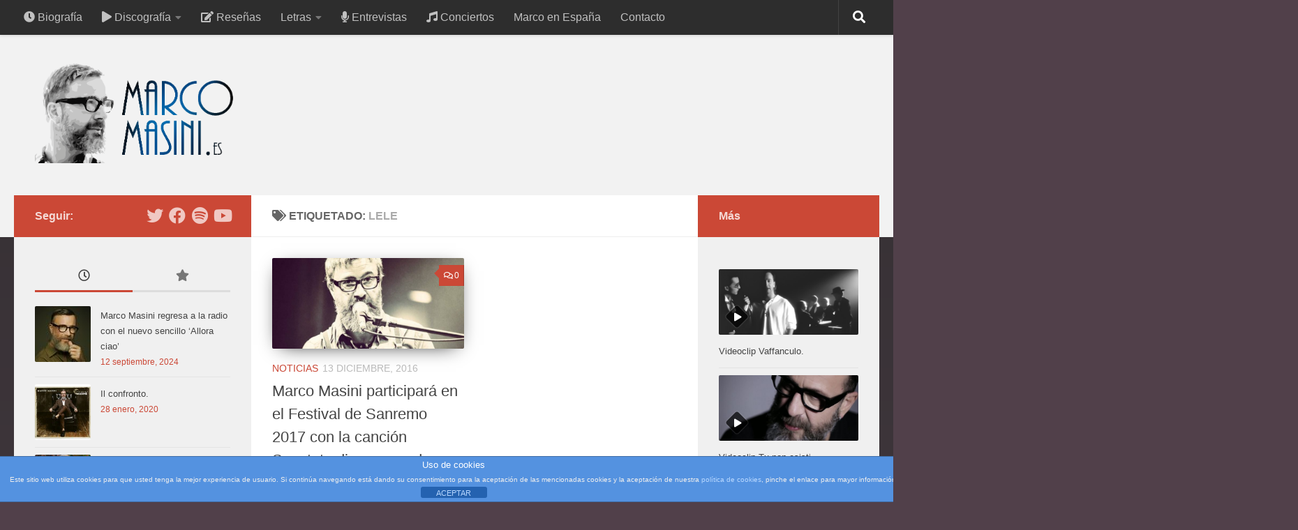

--- FILE ---
content_type: text/html; charset=UTF-8
request_url: http://marcomasini.es/tag/lele
body_size: 21270
content:
<!DOCTYPE html>
<html class="no-js" lang="es">
<head>
  <meta charset="UTF-8">
  <meta name="viewport" content="width=device-width, initial-scale=1.0">
  <link rel="profile" href="https://gmpg.org/xfn/11" />
  <link rel="pingback" href="http://marcomasini.es/xmlrpc.php">

  <meta name='robots' content='index, follow, max-image-preview:large, max-snippet:-1, max-video-preview:-1' />
<script>document.documentElement.className = document.documentElement.className.replace("no-js","js");</script>

	<!-- This site is optimized with the Yoast SEO plugin v23.4 - https://yoast.com/wordpress/plugins/seo/ -->
	<title>Lele archivos - MarcoMasini.es</title>
	<link rel="canonical" href="http://marcomasini.es/tag/lele" />
	<meta property="og:locale" content="es_ES" />
	<meta property="og:type" content="article" />
	<meta property="og:title" content="Lele archivos - MarcoMasini.es" />
	<meta property="og:url" content="http://marcomasini.es/tag/lele" />
	<meta property="og:site_name" content="MarcoMasini.es" />
	<meta name="twitter:card" content="summary_large_image" />
	<script type="application/ld+json" class="yoast-schema-graph">{"@context":"https://schema.org","@graph":[{"@type":"CollectionPage","@id":"http://marcomasini.es/tag/lele","url":"http://marcomasini.es/tag/lele","name":"Lele archivos - MarcoMasini.es","isPartOf":{"@id":"http://marcomasini.es/#website"},"primaryImageOfPage":{"@id":"http://marcomasini.es/tag/lele#primaryimage"},"image":{"@id":"http://marcomasini.es/tag/lele#primaryimage"},"thumbnailUrl":"http://marcomasini.es/wp-content/uploads/2016/12/Marco-Masini-Sanremo-2017-Anuncio.jpg","breadcrumb":{"@id":"http://marcomasini.es/tag/lele#breadcrumb"},"inLanguage":"es"},{"@type":"ImageObject","inLanguage":"es","@id":"http://marcomasini.es/tag/lele#primaryimage","url":"http://marcomasini.es/wp-content/uploads/2016/12/Marco-Masini-Sanremo-2017-Anuncio.jpg","contentUrl":"http://marcomasini.es/wp-content/uploads/2016/12/Marco-Masini-Sanremo-2017-Anuncio.jpg","width":960,"height":532},{"@type":"BreadcrumbList","@id":"http://marcomasini.es/tag/lele#breadcrumb","itemListElement":[{"@type":"ListItem","position":1,"name":"Portada","item":"http://marcomasini.es/"},{"@type":"ListItem","position":2,"name":"Lele"}]},{"@type":"WebSite","@id":"http://marcomasini.es/#website","url":"http://marcomasini.es/","name":"MarcoMasini.es","description":"Web en español","publisher":{"@id":"http://marcomasini.es/#organization"},"potentialAction":[{"@type":"SearchAction","target":{"@type":"EntryPoint","urlTemplate":"http://marcomasini.es/?s={search_term_string}"},"query-input":{"@type":"PropertyValueSpecification","valueRequired":true,"valueName":"search_term_string"}}],"inLanguage":"es"},{"@type":"Organization","@id":"http://marcomasini.es/#organization","name":"MarcoMasini.es","url":"http://marcomasini.es/","logo":{"@type":"ImageObject","inLanguage":"es","@id":"http://marcomasini.es/#/schema/logo/image/","url":"http://marcomasini.es/wp-content/uploads/2017/01/Logofinalefebre.png","contentUrl":"http://marcomasini.es/wp-content/uploads/2017/01/Logofinalefebre.png","width":781,"height":400,"caption":"MarcoMasini.es"},"image":{"@id":"http://marcomasini.es/#/schema/logo/image/"}}]}</script>
	<!-- / Yoast SEO plugin. -->


<link rel='dns-prefetch' href='//translate.google.com' />
<link rel="alternate" type="application/rss+xml" title="MarcoMasini.es &raquo; Feed" href="http://marcomasini.es/feed" />
<link rel="alternate" type="application/rss+xml" title="MarcoMasini.es &raquo; Feed de los comentarios" href="http://marcomasini.es/comments/feed" />
<link rel="alternate" type="application/rss+xml" title="MarcoMasini.es &raquo; Etiqueta Lele del feed" href="http://marcomasini.es/tag/lele/feed" />
<script>
window._wpemojiSettings = {"baseUrl":"https:\/\/s.w.org\/images\/core\/emoji\/15.0.3\/72x72\/","ext":".png","svgUrl":"https:\/\/s.w.org\/images\/core\/emoji\/15.0.3\/svg\/","svgExt":".svg","source":{"concatemoji":"http:\/\/marcomasini.es\/wp-includes\/js\/wp-emoji-release.min.js?ver=6.6.4"}};
/*! This file is auto-generated */
!function(i,n){var o,s,e;function c(e){try{var t={supportTests:e,timestamp:(new Date).valueOf()};sessionStorage.setItem(o,JSON.stringify(t))}catch(e){}}function p(e,t,n){e.clearRect(0,0,e.canvas.width,e.canvas.height),e.fillText(t,0,0);var t=new Uint32Array(e.getImageData(0,0,e.canvas.width,e.canvas.height).data),r=(e.clearRect(0,0,e.canvas.width,e.canvas.height),e.fillText(n,0,0),new Uint32Array(e.getImageData(0,0,e.canvas.width,e.canvas.height).data));return t.every(function(e,t){return e===r[t]})}function u(e,t,n){switch(t){case"flag":return n(e,"\ud83c\udff3\ufe0f\u200d\u26a7\ufe0f","\ud83c\udff3\ufe0f\u200b\u26a7\ufe0f")?!1:!n(e,"\ud83c\uddfa\ud83c\uddf3","\ud83c\uddfa\u200b\ud83c\uddf3")&&!n(e,"\ud83c\udff4\udb40\udc67\udb40\udc62\udb40\udc65\udb40\udc6e\udb40\udc67\udb40\udc7f","\ud83c\udff4\u200b\udb40\udc67\u200b\udb40\udc62\u200b\udb40\udc65\u200b\udb40\udc6e\u200b\udb40\udc67\u200b\udb40\udc7f");case"emoji":return!n(e,"\ud83d\udc26\u200d\u2b1b","\ud83d\udc26\u200b\u2b1b")}return!1}function f(e,t,n){var r="undefined"!=typeof WorkerGlobalScope&&self instanceof WorkerGlobalScope?new OffscreenCanvas(300,150):i.createElement("canvas"),a=r.getContext("2d",{willReadFrequently:!0}),o=(a.textBaseline="top",a.font="600 32px Arial",{});return e.forEach(function(e){o[e]=t(a,e,n)}),o}function t(e){var t=i.createElement("script");t.src=e,t.defer=!0,i.head.appendChild(t)}"undefined"!=typeof Promise&&(o="wpEmojiSettingsSupports",s=["flag","emoji"],n.supports={everything:!0,everythingExceptFlag:!0},e=new Promise(function(e){i.addEventListener("DOMContentLoaded",e,{once:!0})}),new Promise(function(t){var n=function(){try{var e=JSON.parse(sessionStorage.getItem(o));if("object"==typeof e&&"number"==typeof e.timestamp&&(new Date).valueOf()<e.timestamp+604800&&"object"==typeof e.supportTests)return e.supportTests}catch(e){}return null}();if(!n){if("undefined"!=typeof Worker&&"undefined"!=typeof OffscreenCanvas&&"undefined"!=typeof URL&&URL.createObjectURL&&"undefined"!=typeof Blob)try{var e="postMessage("+f.toString()+"("+[JSON.stringify(s),u.toString(),p.toString()].join(",")+"));",r=new Blob([e],{type:"text/javascript"}),a=new Worker(URL.createObjectURL(r),{name:"wpTestEmojiSupports"});return void(a.onmessage=function(e){c(n=e.data),a.terminate(),t(n)})}catch(e){}c(n=f(s,u,p))}t(n)}).then(function(e){for(var t in e)n.supports[t]=e[t],n.supports.everything=n.supports.everything&&n.supports[t],"flag"!==t&&(n.supports.everythingExceptFlag=n.supports.everythingExceptFlag&&n.supports[t]);n.supports.everythingExceptFlag=n.supports.everythingExceptFlag&&!n.supports.flag,n.DOMReady=!1,n.readyCallback=function(){n.DOMReady=!0}}).then(function(){return e}).then(function(){var e;n.supports.everything||(n.readyCallback(),(e=n.source||{}).concatemoji?t(e.concatemoji):e.wpemoji&&e.twemoji&&(t(e.twemoji),t(e.wpemoji)))}))}((window,document),window._wpemojiSettings);
</script>
<style id='wp-emoji-styles-inline-css'>

	img.wp-smiley, img.emoji {
		display: inline !important;
		border: none !important;
		box-shadow: none !important;
		height: 1em !important;
		width: 1em !important;
		margin: 0 0.07em !important;
		vertical-align: -0.1em !important;
		background: none !important;
		padding: 0 !important;
	}
</style>
<link rel='stylesheet' id='wp-block-library-css' href='http://marcomasini.es/wp-includes/css/dist/block-library/style.min.css?ver=6.6.4' media='all' />
<style id='classic-theme-styles-inline-css'>
/*! This file is auto-generated */
.wp-block-button__link{color:#fff;background-color:#32373c;border-radius:9999px;box-shadow:none;text-decoration:none;padding:calc(.667em + 2px) calc(1.333em + 2px);font-size:1.125em}.wp-block-file__button{background:#32373c;color:#fff;text-decoration:none}
</style>
<style id='global-styles-inline-css'>
:root{--wp--preset--aspect-ratio--square: 1;--wp--preset--aspect-ratio--4-3: 4/3;--wp--preset--aspect-ratio--3-4: 3/4;--wp--preset--aspect-ratio--3-2: 3/2;--wp--preset--aspect-ratio--2-3: 2/3;--wp--preset--aspect-ratio--16-9: 16/9;--wp--preset--aspect-ratio--9-16: 9/16;--wp--preset--color--black: #000000;--wp--preset--color--cyan-bluish-gray: #abb8c3;--wp--preset--color--white: #ffffff;--wp--preset--color--pale-pink: #f78da7;--wp--preset--color--vivid-red: #cf2e2e;--wp--preset--color--luminous-vivid-orange: #ff6900;--wp--preset--color--luminous-vivid-amber: #fcb900;--wp--preset--color--light-green-cyan: #7bdcb5;--wp--preset--color--vivid-green-cyan: #00d084;--wp--preset--color--pale-cyan-blue: #8ed1fc;--wp--preset--color--vivid-cyan-blue: #0693e3;--wp--preset--color--vivid-purple: #9b51e0;--wp--preset--gradient--vivid-cyan-blue-to-vivid-purple: linear-gradient(135deg,rgba(6,147,227,1) 0%,rgb(155,81,224) 100%);--wp--preset--gradient--light-green-cyan-to-vivid-green-cyan: linear-gradient(135deg,rgb(122,220,180) 0%,rgb(0,208,130) 100%);--wp--preset--gradient--luminous-vivid-amber-to-luminous-vivid-orange: linear-gradient(135deg,rgba(252,185,0,1) 0%,rgba(255,105,0,1) 100%);--wp--preset--gradient--luminous-vivid-orange-to-vivid-red: linear-gradient(135deg,rgba(255,105,0,1) 0%,rgb(207,46,46) 100%);--wp--preset--gradient--very-light-gray-to-cyan-bluish-gray: linear-gradient(135deg,rgb(238,238,238) 0%,rgb(169,184,195) 100%);--wp--preset--gradient--cool-to-warm-spectrum: linear-gradient(135deg,rgb(74,234,220) 0%,rgb(151,120,209) 20%,rgb(207,42,186) 40%,rgb(238,44,130) 60%,rgb(251,105,98) 80%,rgb(254,248,76) 100%);--wp--preset--gradient--blush-light-purple: linear-gradient(135deg,rgb(255,206,236) 0%,rgb(152,150,240) 100%);--wp--preset--gradient--blush-bordeaux: linear-gradient(135deg,rgb(254,205,165) 0%,rgb(254,45,45) 50%,rgb(107,0,62) 100%);--wp--preset--gradient--luminous-dusk: linear-gradient(135deg,rgb(255,203,112) 0%,rgb(199,81,192) 50%,rgb(65,88,208) 100%);--wp--preset--gradient--pale-ocean: linear-gradient(135deg,rgb(255,245,203) 0%,rgb(182,227,212) 50%,rgb(51,167,181) 100%);--wp--preset--gradient--electric-grass: linear-gradient(135deg,rgb(202,248,128) 0%,rgb(113,206,126) 100%);--wp--preset--gradient--midnight: linear-gradient(135deg,rgb(2,3,129) 0%,rgb(40,116,252) 100%);--wp--preset--font-size--small: 13px;--wp--preset--font-size--medium: 20px;--wp--preset--font-size--large: 36px;--wp--preset--font-size--x-large: 42px;--wp--preset--spacing--20: 0.44rem;--wp--preset--spacing--30: 0.67rem;--wp--preset--spacing--40: 1rem;--wp--preset--spacing--50: 1.5rem;--wp--preset--spacing--60: 2.25rem;--wp--preset--spacing--70: 3.38rem;--wp--preset--spacing--80: 5.06rem;--wp--preset--shadow--natural: 6px 6px 9px rgba(0, 0, 0, 0.2);--wp--preset--shadow--deep: 12px 12px 50px rgba(0, 0, 0, 0.4);--wp--preset--shadow--sharp: 6px 6px 0px rgba(0, 0, 0, 0.2);--wp--preset--shadow--outlined: 6px 6px 0px -3px rgba(255, 255, 255, 1), 6px 6px rgba(0, 0, 0, 1);--wp--preset--shadow--crisp: 6px 6px 0px rgba(0, 0, 0, 1);}:where(.is-layout-flex){gap: 0.5em;}:where(.is-layout-grid){gap: 0.5em;}body .is-layout-flex{display: flex;}.is-layout-flex{flex-wrap: wrap;align-items: center;}.is-layout-flex > :is(*, div){margin: 0;}body .is-layout-grid{display: grid;}.is-layout-grid > :is(*, div){margin: 0;}:where(.wp-block-columns.is-layout-flex){gap: 2em;}:where(.wp-block-columns.is-layout-grid){gap: 2em;}:where(.wp-block-post-template.is-layout-flex){gap: 1.25em;}:where(.wp-block-post-template.is-layout-grid){gap: 1.25em;}.has-black-color{color: var(--wp--preset--color--black) !important;}.has-cyan-bluish-gray-color{color: var(--wp--preset--color--cyan-bluish-gray) !important;}.has-white-color{color: var(--wp--preset--color--white) !important;}.has-pale-pink-color{color: var(--wp--preset--color--pale-pink) !important;}.has-vivid-red-color{color: var(--wp--preset--color--vivid-red) !important;}.has-luminous-vivid-orange-color{color: var(--wp--preset--color--luminous-vivid-orange) !important;}.has-luminous-vivid-amber-color{color: var(--wp--preset--color--luminous-vivid-amber) !important;}.has-light-green-cyan-color{color: var(--wp--preset--color--light-green-cyan) !important;}.has-vivid-green-cyan-color{color: var(--wp--preset--color--vivid-green-cyan) !important;}.has-pale-cyan-blue-color{color: var(--wp--preset--color--pale-cyan-blue) !important;}.has-vivid-cyan-blue-color{color: var(--wp--preset--color--vivid-cyan-blue) !important;}.has-vivid-purple-color{color: var(--wp--preset--color--vivid-purple) !important;}.has-black-background-color{background-color: var(--wp--preset--color--black) !important;}.has-cyan-bluish-gray-background-color{background-color: var(--wp--preset--color--cyan-bluish-gray) !important;}.has-white-background-color{background-color: var(--wp--preset--color--white) !important;}.has-pale-pink-background-color{background-color: var(--wp--preset--color--pale-pink) !important;}.has-vivid-red-background-color{background-color: var(--wp--preset--color--vivid-red) !important;}.has-luminous-vivid-orange-background-color{background-color: var(--wp--preset--color--luminous-vivid-orange) !important;}.has-luminous-vivid-amber-background-color{background-color: var(--wp--preset--color--luminous-vivid-amber) !important;}.has-light-green-cyan-background-color{background-color: var(--wp--preset--color--light-green-cyan) !important;}.has-vivid-green-cyan-background-color{background-color: var(--wp--preset--color--vivid-green-cyan) !important;}.has-pale-cyan-blue-background-color{background-color: var(--wp--preset--color--pale-cyan-blue) !important;}.has-vivid-cyan-blue-background-color{background-color: var(--wp--preset--color--vivid-cyan-blue) !important;}.has-vivid-purple-background-color{background-color: var(--wp--preset--color--vivid-purple) !important;}.has-black-border-color{border-color: var(--wp--preset--color--black) !important;}.has-cyan-bluish-gray-border-color{border-color: var(--wp--preset--color--cyan-bluish-gray) !important;}.has-white-border-color{border-color: var(--wp--preset--color--white) !important;}.has-pale-pink-border-color{border-color: var(--wp--preset--color--pale-pink) !important;}.has-vivid-red-border-color{border-color: var(--wp--preset--color--vivid-red) !important;}.has-luminous-vivid-orange-border-color{border-color: var(--wp--preset--color--luminous-vivid-orange) !important;}.has-luminous-vivid-amber-border-color{border-color: var(--wp--preset--color--luminous-vivid-amber) !important;}.has-light-green-cyan-border-color{border-color: var(--wp--preset--color--light-green-cyan) !important;}.has-vivid-green-cyan-border-color{border-color: var(--wp--preset--color--vivid-green-cyan) !important;}.has-pale-cyan-blue-border-color{border-color: var(--wp--preset--color--pale-cyan-blue) !important;}.has-vivid-cyan-blue-border-color{border-color: var(--wp--preset--color--vivid-cyan-blue) !important;}.has-vivid-purple-border-color{border-color: var(--wp--preset--color--vivid-purple) !important;}.has-vivid-cyan-blue-to-vivid-purple-gradient-background{background: var(--wp--preset--gradient--vivid-cyan-blue-to-vivid-purple) !important;}.has-light-green-cyan-to-vivid-green-cyan-gradient-background{background: var(--wp--preset--gradient--light-green-cyan-to-vivid-green-cyan) !important;}.has-luminous-vivid-amber-to-luminous-vivid-orange-gradient-background{background: var(--wp--preset--gradient--luminous-vivid-amber-to-luminous-vivid-orange) !important;}.has-luminous-vivid-orange-to-vivid-red-gradient-background{background: var(--wp--preset--gradient--luminous-vivid-orange-to-vivid-red) !important;}.has-very-light-gray-to-cyan-bluish-gray-gradient-background{background: var(--wp--preset--gradient--very-light-gray-to-cyan-bluish-gray) !important;}.has-cool-to-warm-spectrum-gradient-background{background: var(--wp--preset--gradient--cool-to-warm-spectrum) !important;}.has-blush-light-purple-gradient-background{background: var(--wp--preset--gradient--blush-light-purple) !important;}.has-blush-bordeaux-gradient-background{background: var(--wp--preset--gradient--blush-bordeaux) !important;}.has-luminous-dusk-gradient-background{background: var(--wp--preset--gradient--luminous-dusk) !important;}.has-pale-ocean-gradient-background{background: var(--wp--preset--gradient--pale-ocean) !important;}.has-electric-grass-gradient-background{background: var(--wp--preset--gradient--electric-grass) !important;}.has-midnight-gradient-background{background: var(--wp--preset--gradient--midnight) !important;}.has-small-font-size{font-size: var(--wp--preset--font-size--small) !important;}.has-medium-font-size{font-size: var(--wp--preset--font-size--medium) !important;}.has-large-font-size{font-size: var(--wp--preset--font-size--large) !important;}.has-x-large-font-size{font-size: var(--wp--preset--font-size--x-large) !important;}
:where(.wp-block-post-template.is-layout-flex){gap: 1.25em;}:where(.wp-block-post-template.is-layout-grid){gap: 1.25em;}
:where(.wp-block-columns.is-layout-flex){gap: 2em;}:where(.wp-block-columns.is-layout-grid){gap: 2em;}
:root :where(.wp-block-pullquote){font-size: 1.5em;line-height: 1.6;}
</style>
<link rel='stylesheet' id='titan-adminbar-styles-css' href='http://marcomasini.es/wp-content/plugins/anti-spam/assets/css/admin-bar.css?ver=7.3.8' media='all' />
<link rel='stylesheet' id='front-estilos-css' href='http://marcomasini.es/wp-content/plugins/asesor-cookies-para-la-ley-en-espana/html/front/estilos.css?ver=6.6.4' media='all' />
<link rel='stylesheet' id='contact-form-7-css' href='http://marcomasini.es/wp-content/plugins/contact-form-7/includes/css/styles.css?ver=5.9.8' media='all' />
<link rel='stylesheet' id='font-awesome-four-css' href='http://marcomasini.es/wp-content/plugins/font-awesome-4-menus/css/font-awesome.min.css?ver=4.7.0' media='all' />
<link rel='stylesheet' id='google-language-translator-css' href='http://marcomasini.es/wp-content/plugins/google-language-translator/css/style.css?ver=6.0.20' media='' />
<link rel='stylesheet' id='inline-spoilers_style-css' href='http://marcomasini.es/wp-content/plugins/inline-spoilers/styles/inline-spoilers-default.css?ver=1.4.1' media='all' />
<link rel='stylesheet' id='responsive-lightbox-swipebox-css' href='http://marcomasini.es/wp-content/plugins/responsive-lightbox/assets/swipebox/swipebox.min.css?ver=2.4.8' media='all' />
<link rel='stylesheet' id='ppress-frontend-css' href='http://marcomasini.es/wp-content/plugins/wp-user-avatar/assets/css/frontend.min.css?ver=4.15.13' media='all' />
<link rel='stylesheet' id='ppress-flatpickr-css' href='http://marcomasini.es/wp-content/plugins/wp-user-avatar/assets/flatpickr/flatpickr.min.css?ver=4.15.13' media='all' />
<link rel='stylesheet' id='ppress-select2-css' href='http://marcomasini.es/wp-content/plugins/wp-user-avatar/assets/select2/select2.min.css?ver=6.6.4' media='all' />
<link rel='stylesheet' id='font-awesome-css' href='http://marcomasini.es/wp-content/plugins/tm-timeline/css/font-awesome.min.css?ver=4.6.3' media='all' />
<link rel='stylesheet' id='tm-timeline-css-css' href='http://marcomasini.es/wp-content/plugins/tm-timeline/css/tm-timeline.css?ver=1.1.1' media='all' />
<link rel='stylesheet' id='hueman-main-style-css' href='http://marcomasini.es/wp-content/themes/hueman/assets/front/css/main.min.css?ver=3.7.25' media='all' />
<style id='hueman-main-style-inline-css'>
body { font-family:Arial, sans-serif;font-size:1.00rem }@media only screen and (min-width: 720px) {
        .nav > li { font-size:1.00rem; }
      }::selection { background-color: #cb4836; }
::-moz-selection { background-color: #cb4836; }a,a>span.hu-external::after,.themeform label .required,#flexslider-featured .flex-direction-nav .flex-next:hover,#flexslider-featured .flex-direction-nav .flex-prev:hover,.post-hover:hover .post-title a,.post-title a:hover,.sidebar.s1 .post-nav li a:hover i,.content .post-nav li a:hover i,.post-related a:hover,.sidebar.s1 .widget_rss ul li a,#footer .widget_rss ul li a,.sidebar.s1 .widget_calendar a,#footer .widget_calendar a,.sidebar.s1 .alx-tab .tab-item-category a,.sidebar.s1 .alx-posts .post-item-category a,.sidebar.s1 .alx-tab li:hover .tab-item-title a,.sidebar.s1 .alx-tab li:hover .tab-item-comment a,.sidebar.s1 .alx-posts li:hover .post-item-title a,#footer .alx-tab .tab-item-category a,#footer .alx-posts .post-item-category a,#footer .alx-tab li:hover .tab-item-title a,#footer .alx-tab li:hover .tab-item-comment a,#footer .alx-posts li:hover .post-item-title a,.comment-tabs li.active a,.comment-awaiting-moderation,.child-menu a:hover,.child-menu .current_page_item > a,.wp-pagenavi a{ color: #cb4836; }input[type="submit"],.themeform button[type="submit"],.sidebar.s1 .sidebar-top,.sidebar.s1 .sidebar-toggle,#flexslider-featured .flex-control-nav li a.flex-active,.post-tags a:hover,.sidebar.s1 .widget_calendar caption,#footer .widget_calendar caption,.author-bio .bio-avatar:after,.commentlist li.bypostauthor > .comment-body:after,.commentlist li.comment-author-admin > .comment-body:after{ background-color: #cb4836; }.post-format .format-container { border-color: #cb4836; }.sidebar.s1 .alx-tabs-nav li.active a,#footer .alx-tabs-nav li.active a,.comment-tabs li.active a,.wp-pagenavi a:hover,.wp-pagenavi a:active,.wp-pagenavi span.current{ border-bottom-color: #cb4836!important; }.sidebar.s2 .post-nav li a:hover i,
.sidebar.s2 .widget_rss ul li a,
.sidebar.s2 .widget_calendar a,
.sidebar.s2 .alx-tab .tab-item-category a,
.sidebar.s2 .alx-posts .post-item-category a,
.sidebar.s2 .alx-tab li:hover .tab-item-title a,
.sidebar.s2 .alx-tab li:hover .tab-item-comment a,
.sidebar.s2 .alx-posts li:hover .post-item-title a { color: #cb4836; }
.sidebar.s2 .sidebar-top,.sidebar.s2 .sidebar-toggle,.post-comments,.jp-play-bar,.jp-volume-bar-value,.sidebar.s2 .widget_calendar caption{ background-color: #cb4836; }.sidebar.s2 .alx-tabs-nav li.active a { border-bottom-color: #cb4836; }
.post-comments::before { border-right-color: #cb4836; }
      .search-expand,
              #nav-topbar.nav-container { background-color: #2d2d2d}@media only screen and (min-width: 720px) {
                #nav-topbar .nav ul { background-color: #2d2d2d; }
              }.is-scrolled #header .nav-container.desktop-sticky,
              .is-scrolled #header .search-expand { background-color: #2d2d2d; background-color: rgba(45,45,45,0.90) }.is-scrolled .topbar-transparent #nav-topbar.desktop-sticky .nav ul { background-color: #2d2d2d; background-color: rgba(45,45,45,0.95) }#header { background-color: #f2f2f2; }
@media only screen and (min-width: 720px) {
  #nav-header .nav ul { background-color: #f2f2f2; }
}
        #header #nav-mobile { background-color: #33363b; }.is-scrolled #header #nav-mobile { background-color: #33363b; background-color: rgba(51,54,59,0.90) }#nav-header.nav-container, #main-header-search .search-expand { background-color: #1359a0; }
@media only screen and (min-width: 720px) {
  #nav-header .nav ul { background-color: #1359a0; }
}
        .site-title a img { max-height: 150px; }img { -webkit-border-radius: 2px; border-radius: 2px; }body { background-color: #51404a; }
</style>
<link rel='stylesheet' id='hueman-font-awesome-css' href='http://marcomasini.es/wp-content/themes/hueman/assets/front/css/font-awesome.min.css?ver=3.7.25' media='all' />
<link rel='stylesheet' id='dry_awp_theme_style-css' href='http://marcomasini.es/wp-content/plugins/advanced-wp-columns/assets/css/awp-columns.css?ver=6.6.4' media='all' />
<style id='dry_awp_theme_style-inline-css'>
@media screen and (max-width: 1024px) {	.csColumn {		clear: both !important;		float: none !important;		text-align: center !important;		margin-left:  10% !important;		margin-right: 10% !important;		width: 80% !important;	}	.csColumnGap {		display: none !important;	}}
</style>
<script src="http://marcomasini.es/wp-includes/js/jquery/jquery.min.js?ver=3.7.1" id="jquery-core-js"></script>
<script src="http://marcomasini.es/wp-includes/js/jquery/jquery-migrate.min.js?ver=3.4.1" id="jquery-migrate-js"></script>
<script id="front-principal-js-extra">
var cdp_cookies_info = {"url_plugin":"http:\/\/marcomasini.es\/wp-content\/plugins\/asesor-cookies-para-la-ley-en-espana\/plugin.php","url_admin_ajax":"http:\/\/marcomasini.es\/wp-admin\/admin-ajax.php"};
</script>
<script src="http://marcomasini.es/wp-content/plugins/asesor-cookies-para-la-ley-en-espana/html/front/principal.js?ver=6.6.4" id="front-principal-js"></script>
<script src="http://marcomasini.es/wp-content/plugins/responsive-lightbox/assets/swipebox/jquery.swipebox.min.js?ver=2.4.8" id="responsive-lightbox-swipebox-js"></script>
<script src="http://marcomasini.es/wp-includes/js/underscore.min.js?ver=1.13.4" id="underscore-js"></script>
<script src="http://marcomasini.es/wp-content/plugins/responsive-lightbox/assets/infinitescroll/infinite-scroll.pkgd.min.js?ver=6.6.4" id="responsive-lightbox-infinite-scroll-js"></script>
<script id="responsive-lightbox-js-before">
var rlArgs = {"script":"swipebox","selector":"lightbox","customEvents":"","activeGalleries":true,"animation":true,"hideCloseButtonOnMobile":false,"removeBarsOnMobile":false,"hideBars":true,"hideBarsDelay":5000,"videoMaxWidth":1080,"useSVG":true,"loopAtEnd":false,"woocommerce_gallery":false,"ajaxurl":"http:\/\/marcomasini.es\/wp-admin\/admin-ajax.php","nonce":"c476a374bb","preview":false,"postId":2802,"scriptExtension":false};
</script>
<script src="http://marcomasini.es/wp-content/plugins/responsive-lightbox/js/front.js?ver=2.4.8" id="responsive-lightbox-js"></script>
<script src="http://marcomasini.es/wp-content/plugins/wp-user-avatar/assets/flatpickr/flatpickr.min.js?ver=4.15.13" id="ppress-flatpickr-js"></script>
<script src="http://marcomasini.es/wp-content/plugins/wp-user-avatar/assets/select2/select2.min.js?ver=4.15.13" id="ppress-select2-js"></script>
<link rel="https://api.w.org/" href="http://marcomasini.es/wp-json/" /><link rel="alternate" title="JSON" type="application/json" href="http://marcomasini.es/wp-json/wp/v2/tags/702" /><link rel="EditURI" type="application/rsd+xml" title="RSD" href="http://marcomasini.es/xmlrpc.php?rsd" />
<meta name="generator" content="WordPress 6.6.4" />
<style>#google_language_translator a{display:none!important;}div.skiptranslate.goog-te-gadget{display:inline!important;}.goog-te-gadget{color:transparent!important;}.goog-te-gadget{font-size:0px!important;}.goog-branding{display:none;}.goog-tooltip{display: none!important;}.goog-tooltip:hover{display: none!important;}.goog-text-highlight{background-color:transparent!important;border:none!important;box-shadow:none!important;}#google_language_translator{display:none;}div.skiptranslate{display:none!important;}body{top:0px!important;}#goog-gt-{display:none!important;}font font{background-color:transparent!important;box-shadow:none!important;position:initial!important;}</style>    <link rel="preload" as="font" type="font/woff2" href="http://marcomasini.es/wp-content/themes/hueman/assets/front/webfonts/fa-brands-400.woff2?v=5.15.2" crossorigin="anonymous"/>
    <link rel="preload" as="font" type="font/woff2" href="http://marcomasini.es/wp-content/themes/hueman/assets/front/webfonts/fa-regular-400.woff2?v=5.15.2" crossorigin="anonymous"/>
    <link rel="preload" as="font" type="font/woff2" href="http://marcomasini.es/wp-content/themes/hueman/assets/front/webfonts/fa-solid-900.woff2?v=5.15.2" crossorigin="anonymous"/>
  <!--[if lt IE 9]>
<script src="http://marcomasini.es/wp-content/themes/hueman/assets/front/js/ie/html5shiv-printshiv.min.js"></script>
<script src="http://marcomasini.es/wp-content/themes/hueman/assets/front/js/ie/selectivizr.js"></script>
<![endif]-->
		<style id="wp-custom-css">
			/*
Puedes añadir tu propio CSS aquí.

Haz clic en el icono de ayuda de arriba para averiguar más.

Use this field to test small chunks of CSS code. For important CSS customizations, it is recommended to modify the style.css file of a child theme.
http//codex.wordpress.org/Child_Themes
*/

.tm_timeline-layout-vertical-chessOrder .tm_timeline__event-even .tm_timeline__event__dot {
    position: absolute;
    right: 0;
    transform: translate(8px, 12px);
}

.tm_timeline-layout-vertical-chessOrder .tm_timeline__event-odd .tm_timeline__event__dot {
    position: absolute;
    left: 0;
    transform: translate(-8px, 12px);
}


.tm_timeline__event__dot {
   width: 16px;
    height: 16px;
    background: #10a5ff;
   
}



.entry img.aligncenter {
   
    -webkit-box-shadow: 0px 2px 35px -12px rgba(0,0,0,0.95);
    -moz-box-shadow: 0px 2px 35px -12px rgba(0,0,0,0.95);
    box-shadow: 0px 2px 35px -12px rgba(0,0,0,0.95);
}





.tm_timeline-layout-vertical-chessOrder .tm_timeline__tense {
   
    background: #908c8c;
}


.tm_timeline__event__date {
   
    font-size: 25px;
   
}

.tm_timeline {
   
    background-image: url(http://marcomasini.es/wp-content/uploads/2017/06/Fondocon2017b.jpg);
    background-attachment: fixed;
    background-position: center center;
    background-size: cover;

}

.entry img.alignright {
  
    border-radius: 10px;
}

.entry img.alignleft {
   
    border-radius: 10px;
}


#nav-header.nav-container {
    
    display: none;
}
.entry.excerpt p {
    margin-bottom: 0;

    color: #2b2929;
}

.alx-tab .tab-item-date, .alx-tab .tab-item-name {
    text-transform: inherit;
   color: #cb4836;
    font-size: 12px;
}

.rsDefaultInv .rsTmb {
    display: block;
    font-weight: bold;
}

#header .pad {
    padding-top: 10px;
    padding-bottom: 1px;
}

#flexslider-featured .featured-img-thumb-large img {
   
    -webkit-box-shadow: 0px 6px 27px -12px rgba(0,0,0,0.95);
    -moz-box-shadow: 0px 6px 27px -12px rgba(0,0,0,0.95);
    box-shadow: 0px 6px 27px -12px rgba(0,0,0,0.95);
}

.post-thumbnail img {
  
    -webkit-box-shadow: 0px 6px 27px -12px rgba(0,0,0,0.95);
    -moz-box-shadow: 0px 6px 27px -12px rgba(0,0,0,0.95);
    box-shadow: 0px 6px 27px -12px rgba(0,0,0,0.95);
}

.image-container img {
   
    -webkit-box-shadow: 0px 6px 27px -12px rgba(0,0,0,0.95);
    -moz-box-shadow: 0px 6px 27px -12px rgba(0,0,0,0.95);
    box-shadow: 0px 6px 27px -12px rgba(0,0,0,0.95);
}

#page {
  
    background: rgba(56,50,54,1);
    background: -moz-linear-gradient(top, rgba(56,50,54,1) 0%, rgba(81,64,74,1) 64%, rgba(81,64,74,1) 100%);
    background: -webkit-gradient(left top, left bottom, color-stop(0%, rgba(56,50,54,1)), color-stop(64%, rgba(81,64,74,1)), color-stop(100%, rgba(81,64,74,1)));
    background: -webkit-linear-gradient(top, rgba(56,50,54,1) 0%, rgba(81,64,74,1) 64%, rgba(81,64,74,1) 100%);
    background: -o-linear-gradient(top, rgba(56,50,54,1) 0%, rgba(81,64,74,1) 64%, rgba(81,64,74,1) 100%);
    background: -ms-linear-gradient(top, rgba(56,50,54,1) 0%, rgba(81,64,74,1) 64%, rgba(81,64,74,1) 100%);
    background: linear-gradient(to bottom, rgba(56,50,54,1) 0%, rgba(81,64,74,1) 64%, rgba(81,64,74,1) 100%);
    filter: progid:DXImageTransform.Microsoft.gradient( startColorstr='#383236', endColorstr='#51404a', GradientType=0 );
}


.sidebar-top p {
   
    text-transform: initial;
  
}

.alx-posts .post-item-title a, .alx-tab .tab-item-comment a, .alx-tab .tab-item-title a {
    color: #444;
    font-size: 13px;
}

.grecaptcha-badge {
    display:none !important;
}		</style>
		</head>

<body class="archive tag tag-lele tag-702 wp-custom-logo wp-embed-responsive col-3cm full-width topbar-enabled header-desktop-sticky hueman-3-7-25 chrome">
<div id="wrapper">
  <a class="screen-reader-text skip-link" href="#content">Saltar al contenido</a>
  
  <header id="header" class="both-menus-mobile-on two-mobile-menus both_menus header-ads-desktop  topbar-transparent no-header-img">
  
        <nav class="nav-container group desktop-menu desktop-sticky " id="nav-topbar" data-menu-id="header-1">
                <!-- <div class="ham__navbar-toggler collapsed" aria-expanded="false">
          <div class="ham__navbar-span-wrapper">
            <span class="ham-toggler-menu__span"></span>
          </div>
        </div> -->
        <button class="ham__navbar-toggler-two collapsed" title="Menu" aria-expanded="false">
          <span class="ham__navbar-span-wrapper">
            <span class="line line-1"></span>
            <span class="line line-2"></span>
            <span class="line line-3"></span>
          </span>
        </button>
              <div class="nav-text"></div>
  <div class="topbar-toggle-down">
    <i class="fas fa-angle-double-down" aria-hidden="true" data-toggle="down" title="Expandir menú"></i>
    <i class="fas fa-angle-double-up" aria-hidden="true" data-toggle="up" title="Contraer Menú"></i>
  </div>
  <div class="nav-wrap container">
    <ul id="menu-principal" class="nav container-inner group"><li id="menu-item-134" class="menu-item menu-item-type-post_type menu-item-object-page menu-item-134"><a href="http://marcomasini.es/biografia"><i class="fa fa-clock-o" aria-hidden="true"></i> Biografía</a></li>
<li id="menu-item-258" class="menu-item menu-item-type-custom menu-item-object-custom menu-item-has-children menu-item-258"><a><i class="fa fa-play" aria-hidden="true"></i> Discografía</a>
<ul class="sub-menu">
	<li id="menu-item-206" class="menu-item menu-item-type-post_type menu-item-object-page menu-item-206"><a href="http://marcomasini.es/discografia">Italiana</a></li>
	<li id="menu-item-262" class="menu-item menu-item-type-post_type menu-item-object-page menu-item-262"><a href="http://marcomasini.es/discografia-espanola">Española</a></li>
	<li id="menu-item-418" class="menu-item menu-item-type-post_type menu-item-object-page menu-item-418"><a href="http://marcomasini.es/dvds">DVDs</a></li>
</ul>
</li>
<li id="menu-item-145" class="menu-item menu-item-type-taxonomy menu-item-object-category menu-item-145"><a href="http://marcomasini.es/category/resenas"><i class="fa fa-pencil-square-o" aria-hidden="true"></i> Reseñas</a></li>
<li id="menu-item-276" class="menu-item menu-item-type-post_type menu-item-object-page menu-item-has-children menu-item-276"><a href="http://marcomasini.es/letras">Letras</a>
<ul class="sub-menu">
	<li id="menu-item-565" class="menu-item menu-item-type-post_type menu-item-object-page menu-item-565"><a href="http://marcomasini.es/letras-en-italiano">Italiano</a></li>
	<li id="menu-item-561" class="menu-item menu-item-type-post_type menu-item-object-page menu-item-561"><a href="http://marcomasini.es/letras">Español</a></li>
	<li id="menu-item-277" class="menu-item menu-item-type-post_type menu-item-object-page menu-item-277"><a href="http://marcomasini.es/traducciones">Traducciones</a></li>
</ul>
</li>
<li id="menu-item-213" class="menu-item menu-item-type-taxonomy menu-item-object-category menu-item-213"><a href="http://marcomasini.es/category/entrevistas"><i class="fa fa-microphone" aria-hidden="true"></i> Entrevistas</a></li>
<li id="menu-item-326" class="menu-item menu-item-type-post_type menu-item-object-page menu-item-326"><a href="http://marcomasini.es/conciertos"><i class="fa fa-music" aria-hidden="true"></i> Conciertos</a></li>
<li id="menu-item-940" class="menu-item menu-item-type-taxonomy menu-item-object-category menu-item-940"><a href="http://marcomasini.es/category/marco-en-espana">Marco en España</a></li>
<li id="menu-item-39" class="menu-item menu-item-type-post_type menu-item-object-page menu-item-39"><a href="http://marcomasini.es/contacto">Contacto</a></li>
</ul>  </div>
      <div id="topbar-header-search" class="container">
      <div class="container-inner">
        <button class="toggle-search"><i class="fas fa-search"></i></button>
        <div class="search-expand">
          <div class="search-expand-inner"><form role="search" method="get" class="search-form" action="http://marcomasini.es/">
				<label>
					<span class="screen-reader-text">Buscar:</span>
					<input type="search" class="search-field" placeholder="Buscar &hellip;" value="" name="s" />
				</label>
				<input type="submit" class="search-submit" value="Buscar" />
			</form></div>
        </div>
      </div><!--/.container-inner-->
    </div><!--/.container-->
  
</nav><!--/#nav-topbar-->  
  <div class="container group">
        <div class="container-inner">

                    <div class="group hu-pad central-header-zone">
                  <div class="logo-tagline-group">
                      <p class="site-title">                  <a class="custom-logo-link" href="http://marcomasini.es/" rel="home" title="MarcoMasini.es | Inicio"><img src="http://marcomasini.es/wp-content/uploads/2017/01/Logofinalefebre.png" alt="MarcoMasini.es" width="781" height="400"/></a>                </p>                                        </div>

                                        <div id="header-widgets">
                          <div id="glt_widget-4" class="widget widget_glt_widget"><div id="google_language_translator" class="default-language-es"></div></div>                      </div><!--/#header-ads-->
                                </div>
      
                <nav class="nav-container group desktop-menu " id="nav-header" data-menu-id="header-2">
                <!-- <div class="ham__navbar-toggler collapsed" aria-expanded="false">
          <div class="ham__navbar-span-wrapper">
            <span class="ham-toggler-menu__span"></span>
          </div>
        </div> -->
        <button class="ham__navbar-toggler-two collapsed" title="Menu" aria-expanded="false">
          <span class="ham__navbar-span-wrapper">
            <span class="line line-1"></span>
            <span class="line line-2"></span>
            <span class="line line-3"></span>
          </span>
        </button>
              <div class="nav-text"><!-- put your mobile menu text here --></div>

  <div class="nav-wrap container">
          </div>
</nav><!--/#nav-header-->      
    </div><!--/.container-inner-->
      </div><!--/.container-->

</header><!--/#header-->
  
  <div class="container" id="page">
    <div class="container-inner">
            <div class="main">
        <div class="main-inner group">
          
              <main class="content" id="content">
              <div class="page-title hu-pad group">
          	    		<h1><i class="fas fa-tags"></i>Etiquetado: <span>Lele </span></h1>
    	
    </div><!--/.page-title-->
          <div class="hu-pad group">
            
  <div id="grid-wrapper" class="post-list group">
    <div class="post-row">        <article id="post-2802" class="group grid-item post-2802 post type-post status-publish format-image has-post-thumbnail hentry category-noticias tag-albano tag-alessio-bernabei tag-alice-paba tag-bianca-atzei tag-braschi tag-canzone-per-federica tag-carlo-conti tag-che-sia-benedetta tag-chiara tag-cio-che-resta tag-clementino tag-con-te tag-cosa-che-mettono-ansia tag-di-rose-e-di-spine tag-do-retta-a-te tag-elodie tag-ermal-meta tag-fabrizio-moro tag-fatalmente-male tag-fatti-bella-per-te tag-festival-de-sanremo tag-fiorella-mannoia tag-francesco-gabbani tag-francesco-guasti tag-gigi-dalessio tag-giulia-luzi tag-giusy-ferreri tag-il-cielo-non-mi-basta tag-il-diario-degli-errori tag-insieme tag-lottava-meraviglia tag-la-prima-stella tag-le-canzoni-fanno-male tag-lele tag-leonardo-lamacchia tag-lodovica-comello tag-maldestro tag-mani-nelle-mani tag-marco-masini tag-marianne-mirage tag-michele-bravi tag-michele-zarrillo tag-nel-mare-ci-sono-i-coccodrilli tag-nel-mezzo-di-un-applauso tag-nesli tag-nessun-posto-e-casa-mia tag-occidentalis-karma tag-ora-esisti-solo-tu tag-ora-mai tag-paola-turci tag-portami-via tag-ragazzi-fuori tag-raige tag-ron tag-samuel tag-sara-sanremo tag-sergio-sylvestre tag-spostato-di-un-secondo tag-togliamoci-la-voglia tag-tommaso-pini tag-tutta-colpa-mia tag-universo tag-valeria-farinacci tag-vedrai tag-vietato-morire post_format-post-format-image">
	<div class="post-inner post-hover">
      		<div class="post-thumbnail">
  			<a href="http://marcomasini.es/marco-masini-participara-en-el-festival-de-sanremo-2017-con-la-cancion-spostato-di-un-secondo">
            				<img  width="720" height="340"  src="[data-uri]" data-src="http://marcomasini.es/wp-content/uploads/2016/12/Marco-Masini-Sanremo-2017-Anuncio-720x340.jpg"  class="attachment-thumb-large size-thumb-large wp-post-image" alt="" decoding="async" fetchpriority="high" data-srcset="http://marcomasini.es/wp-content/uploads/2016/12/Marco-Masini-Sanremo-2017-Anuncio-720x340.jpg 720w, http://marcomasini.es/wp-content/uploads/2016/12/Marco-Masini-Sanremo-2017-Anuncio-520x245.jpg 520w" data-sizes="(max-width: 720px) 100vw, 720px" />  				  				  				  			</a>
  			  				<a class="post-comments" href="http://marcomasini.es/marco-masini-participara-en-el-festival-de-sanremo-2017-con-la-cancion-spostato-di-un-secondo#respond"><i class="far fa-comments"></i>0</a>
  			  		</div><!--/.post-thumbnail-->
          		<div class="post-meta group">
          			  <p class="post-category"><a href="http://marcomasini.es/category/noticias" rel="category tag">Noticias</a></p>
                  			  <p class="post-date">
  <time class="published updated" datetime="2016-12-13 22:42:14">13 diciembre, 2016</time>
</p>

  <p class="post-byline" style="display:none">&nbsp;por    <span class="vcard author">
      <span class="fn"><a href="http://marcomasini.es/author/jrojo" title="Entradas de Jesús José Ruiz Llorente" rel="author">Jesús José Ruiz Llorente</a></span>
    </span> &middot; Published <span class="published">13 diciembre, 2016</span>
     &middot; Last modified <span class="updated">5 marzo, 2017</span>  </p>
          		</div><!--/.post-meta-->
    		<h2 class="post-title entry-title">
			<a href="http://marcomasini.es/marco-masini-participara-en-el-festival-de-sanremo-2017-con-la-cancion-spostato-di-un-secondo" rel="bookmark">Marco Masini participará en el Festival de Sanremo 2017 con la canción Spostato di un secondo.</a>
		</h2><!--/.post-title-->

				<div class="entry excerpt entry-summary">
			<p>Tras semanas de incertidumbre, rumores y alguna que otra filtración, ya se conocen los nombres de los veintidós artistas que participarán en el sexagésimo séptimo Festival de Sanremo. El anuncio tuvo lugar en el programa Sarà Sanremo de la Rai, presentado por Carlo Conti, donde también se hizo pública la lista de cantantes que formarán parte de la categoría Nuevas Propuestas. La selección de Carlo Conti -el productor artístico y presentador del Festival-&#46;&#46;&#46;</p>
		</div><!--/.entry-->
		
	</div><!--/.post-inner-->
</article><!--/.post-->
    </div>  </div><!--/.post-list-->

<nav class="pagination group">
				</nav><!--/.pagination-->
          </div><!--/.hu-pad-->
            </main><!--/.content-->
          

	<div class="sidebar s1 collapsed" data-position="left" data-layout="col-3cm" data-sb-id="s1">

		<button class="sidebar-toggle" title="Amplia la barra lateral"><i class="fas sidebar-toggle-arrows"></i></button>

		<div class="sidebar-content">

			           			<div class="sidebar-top group">
                        <p>Seguir: </p>                    <ul class="social-links"><li><a rel="nofollow noopener noreferrer" class="social-tooltip"  title="Síguenos en Twitter" aria-label="Síguenos en Twitter" href="https://twitter.com/marcomasiniesp" target="_blank"  style="color:rgba(255,255,255,0.7)"><i class="fab fa-twitter"></i></a></li><li><a rel="nofollow noopener noreferrer" class="social-tooltip"  title="Síguenos en Facebook" aria-label="Síguenos en Facebook" href="https://www.facebook.com/marcomasiniesp" target="_blank"  style="color:rgba(255,255,255,0.7)"><i class="fab fa-facebook"></i></a></li><li><a rel="nofollow noopener noreferrer" class="social-tooltip"  title="Síguenos en Spotify" aria-label="Síguenos en Spotify" href="https://open.spotify.com/artist/0kcOfjhVfDMTS09s9aLmuD?play=true&#038;utm_source=open.spotify.com&#038;utm_medium=open" target="_blank"  style="color:rgba(255,255,255,0.7)"><i class="fab fa-spotify"></i></a></li><li><a rel="nofollow noopener noreferrer" class="social-tooltip"  title="Síguenos en Youtube" aria-label="Síguenos en Youtube" href="https://www.youtube.com/user/MarcoMasiniVEVO/videos" target="_blank"  style="color:rgba(255,255,255,0.7)"><i class="fab fa-youtube"></i></a></li></ul>  			</div>
			
			
			
			<div id="alxtabs-2" class="widget widget_hu_tabs">
<h3 class="widget-title"></h3><ul class="alx-tabs-nav group tab-count-2"><li class="alx-tab tab-recent"><a href="#tab-recent-2" title="Entradas recientes"><i class="far fa-clock"></i><span>Entradas recientes</span></a></li><li class="alx-tab tab-popular"><a href="#tab-popular-2" title="Populares"><i class="fas fa-star"></i><span>Populares</span></a></li></ul>
	<div class="alx-tabs-container">


		
			
			<ul id="tab-recent-2" class="alx-tab group thumbs-enabled">
        								<li>

										<div class="tab-item-thumbnail">
						<a href="http://marcomasini.es/marco-masini-regresa-a-la-radio-con-el-nuevo-sencillo-allora-ciao">
							<img  width="80" height="80"  src="[data-uri]" data-src="http://marcomasini.es/wp-content/uploads/2024/09/10-amori-Marco-masini-2024-80x80.jpg"  class="attachment-thumb-small size-thumb-small wp-post-image" alt="" decoding="async" loading="lazy" />																											</a>
					</div>
					
					<div class="tab-item-inner group">
												<p class="tab-item-title"><a href="http://marcomasini.es/marco-masini-regresa-a-la-radio-con-el-nuevo-sencillo-allora-ciao" rel="bookmark">Marco Masini regresa a la radio con el nuevo sencillo &#8216;Allora ciao&#8217;</a></p>
						<p class="tab-item-date">12 septiembre, 2024</p>					</div>

				</li>
								<li>

										<div class="tab-item-thumbnail">
						<a href="http://marcomasini.es/il-confronto">
							<img  width="80" height="80"  src="[data-uri]" data-src="http://marcomasini.es/wp-content/uploads/2020/01/MASINI-1-Disco-2020-Italiano-160x160.jpg"  class="attachment-thumb-small size-thumb-small wp-post-image" alt="" decoding="async" loading="lazy" />																											</a>
					</div>
					
					<div class="tab-item-inner group">
												<p class="tab-item-title"><a href="http://marcomasini.es/il-confronto" rel="bookmark">Il confronto.</a></p>
						<p class="tab-item-date">28 enero, 2020</p>					</div>

				</li>
								<li>

										<div class="tab-item-thumbnail">
						<a href="http://marcomasini.es/masini-se-mira-al-espejo-con-il-confronto">
							<img  width="80" height="80"  src="[data-uri]" data-src="http://marcomasini.es/wp-content/uploads/2020/01/MarcoMasini2020Conciertos-160x160.jpg"  class="attachment-thumb-small size-thumb-small wp-post-image" alt="" decoding="async" loading="lazy" />																											</a>
					</div>
					
					<div class="tab-item-inner group">
												<p class="tab-item-title"><a href="http://marcomasini.es/masini-se-mira-al-espejo-con-il-confronto" rel="bookmark">Masini se mira al espejo con Il confronto.</a></p>
						<p class="tab-item-date">25 enero, 2020</p>					</div>

				</li>
								<li>

										<div class="tab-item-thumbnail">
						<a href="http://marcomasini.es/masini-1-30th-anniversary-sera-el-nuevo-album-recopilatorio-de-marco-masini">
							<img  width="80" height="80"  src="[data-uri]" data-src="http://marcomasini.es/wp-content/uploads/2020/01/Marco-Masini-Masini1-160x160.jpg"  class="attachment-thumb-small size-thumb-small wp-post-image" alt="" decoding="async" loading="lazy" />																											</a>
					</div>
					
					<div class="tab-item-inner group">
												<p class="tab-item-title"><a href="http://marcomasini.es/masini-1-30th-anniversary-sera-el-nuevo-album-recopilatorio-de-marco-masini" rel="bookmark">Masini +1, 30th Anniversary, será el nuevo álbum recopilatorio de Marco Masini.</a></p>
						<p class="tab-item-date">14 enero, 2020</p>					</div>

				</li>
								<li>

										<div class="tab-item-thumbnail">
						<a href="http://marcomasini.es/marco-masini-participara-en-el-festival-de-sanremo-2020-con-la-cancion-il-confronto">
							<img  width="80" height="80"  src="[data-uri]" data-src="http://marcomasini.es/wp-content/uploads/2020/01/Marco-Masini-Il-Confronto-2-160x160.jpg"  class="attachment-thumb-small size-thumb-small wp-post-image" alt="" decoding="async" loading="lazy" />																											</a>
					</div>
					
					<div class="tab-item-inner group">
												<p class="tab-item-title"><a href="http://marcomasini.es/marco-masini-participara-en-el-festival-de-sanremo-2020-con-la-cancion-il-confronto" rel="bookmark">Marco Masini participará en el Festival de Sanremo 2020 con la canción Il confronto.</a></p>
						<p class="tab-item-date">6 enero, 2020</p>					</div>

				</li>
								        			</ul><!--/.alx-tab-->

		

		
						<ul id="tab-popular-2" class="alx-tab group thumbs-enabled">
        								<li>

										<div class="tab-item-thumbnail">
						<a href="http://marcomasini.es/marco-masini-a-spettakolo-el-sector-discografico-ha-cambiado-totalmente">
							<img  width="80" height="80"  src="[data-uri]" data-src="http://marcomasini.es/wp-content/uploads/2019/11/Masini-160x160.jpg"  class="attachment-thumb-small size-thumb-small wp-post-image" alt="" decoding="async" loading="lazy" />																											</a>
					</div>
					
					<div class="tab-item-inner group">
												<p class="tab-item-title"><a href="http://marcomasini.es/marco-masini-a-spettakolo-el-sector-discografico-ha-cambiado-totalmente" rel="bookmark">Marco Masini a Spettakolo!: «El sector discográfico ha cambiado totalmente».</a></p>
						<p class="tab-item-date">24 octubre, 2019</p>					</div>

				</li>
								<li>

										<div class="tab-item-thumbnail">
						<a href="http://marcomasini.es/publicado-nuevo-recopilatorio-en-castellano-de-marco-masini">
							<img  width="80" height="80"  src="[data-uri]" data-src="http://marcomasini.es/wp-content/uploads/2016/06/Captura-160x160.png"  class="attachment-thumb-small size-thumb-small wp-post-image" alt="" decoding="async" loading="lazy" />																											</a>
					</div>
					
					<div class="tab-item-inner group">
												<p class="tab-item-title"><a href="http://marcomasini.es/publicado-nuevo-recopilatorio-en-castellano-de-marco-masini" rel="bookmark">Publicado nuevo recopilatorio en castellano de Marco Masini.</a></p>
						<p class="tab-item-date">8 junio, 2016</p>					</div>

				</li>
								<li>

										<div class="tab-item-thumbnail">
						<a href="http://marcomasini.es/mi-amor-alli-estara">
																																		</a>
					</div>
					
					<div class="tab-item-inner group">
												<p class="tab-item-title"><a href="http://marcomasini.es/mi-amor-alli-estara" rel="bookmark">Mi amor allí estará.</a></p>
						<p class="tab-item-date">1 abril, 2000</p>					</div>

				</li>
								<li>

										<div class="tab-item-thumbnail">
						<a href="http://marcomasini.es/marco-masini-anuncia-exclusiva-encuentro-los-fans-momy-records-sera-nuevo-sello-discografico-gianluca-tozzi-manager">
							<img  width="80" height="80"  src="[data-uri]" data-src="http://marcomasini.es/wp-content/uploads/2017/12/Marco-Masini-Raduno-2017-e1513938639634-160x160.jpg"  class="attachment-thumb-small size-thumb-small wp-post-image" alt="" decoding="async" loading="lazy" />																											</a>
					</div>
					
					<div class="tab-item-inner group">
												<p class="tab-item-title"><a href="http://marcomasini.es/marco-masini-anuncia-exclusiva-encuentro-los-fans-momy-records-sera-nuevo-sello-discografico-gianluca-tozzi-manager" rel="bookmark">Marco Masini anuncia exclusiva en su encuentro con los fans: «Momy Records será mi nuevo sello discográfico y Gianluca Tozzi, mi mánager».</a></p>
						<p class="tab-item-date">22 diciembre, 2017</p>					</div>

				</li>
								<li>

										<div class="tab-item-thumbnail">
						<a href="http://marcomasini.es/figlio-della-polvere">
																																		</a>
					</div>
					
					<div class="tab-item-inner group">
												<p class="tab-item-title"><a href="http://marcomasini.es/figlio-della-polvere" rel="bookmark">Figlio della polvere.</a></p>
						<p class="tab-item-date">1 abril, 2001</p>					</div>

				</li>
								        			</ul><!--/.alx-tab-->

		

		
			</div>

</div>
<div id="alxtabs-3" class="widget widget_hu_tabs">
<h3 class="widget-title">COMENTARIOS RECIENTES</h3>
	<div class="alx-tabs-container">


		

		

		
			
			<ul id="tab-comments-3" class="alx-tab group avatars-enabled">
								<li>

												<div class="tab-item-avatar">
							<a href="http://marcomasini.es/figlio-della-polvere#comment-1677">
								<img alt='' src='http://marcomasini.es/wp-content/uploads/2015/03/Marco-Masini-Foto-Contacto-150x150.jpg' srcset='http://marcomasini.es/wp-content/uploads/2015/03/Marco-Masini-Foto-Contacto-320x320.jpg 2x' class='avatar avatar-96 photo' height='96' width='96' loading='lazy' decoding='async'/>							</a>
						</div>
						
						<div class="tab-item-inner group">
														<div class="tab-item-name">anita dice:</div>
							<div class="tab-item-comment"><a href="http://marcomasini.es/figlio-della-polvere#comment-1677">Composer, Lyricist, Executive Producer: Giancarlo Bigazzi Performance Arranger: Marco Falagiani Composer,...</a></div>

						</div>

				</li>
								<li>

												<div class="tab-item-avatar">
							<a href="http://marcomasini.es/figlio-della-polvere#comment-1652">
								<img alt='' src='http://marcomasini.es/wp-content/uploads/2015/03/Marco-Masini-Foto-Contacto-150x150.jpg' srcset='http://marcomasini.es/wp-content/uploads/2015/03/Marco-Masini-Foto-Contacto-320x320.jpg 2x' class='avatar avatar-96 photo' height='96' width='96' loading='lazy' decoding='async'/>							</a>
						</div>
						
						<div class="tab-item-inner group">
														<div class="tab-item-name">Giada dice:</div>
							<div class="tab-item-comment"><a href="http://marcomasini.es/figlio-della-polvere#comment-1652">6.604 visualizzazioni 26 gen 2017 Provided to YouTube by Ricordi Figlio...</a></div>

						</div>

				</li>
								<li>

												<div class="tab-item-avatar">
							<a href="http://marcomasini.es/masini-1-30th-anniversary-sera-el-nuevo-album-recopilatorio-de-marco-masini#comment-1269">
								<img alt='' src='http://marcomasini.es/wp-content/uploads/2015/03/Marco-Masini-Foto-Contacto-150x150.jpg' srcset='http://marcomasini.es/wp-content/uploads/2015/03/Marco-Masini-Foto-Contacto-320x320.jpg 2x' class='avatar avatar-96 photo' height='96' width='96' loading='lazy' decoding='async'/>							</a>
						</div>
						
						<div class="tab-item-inner group">
														<div class="tab-item-name">carlos dice:</div>
							<div class="tab-item-comment"><a href="http://marcomasini.es/masini-1-30th-anniversary-sera-el-nuevo-album-recopilatorio-de-marco-masini#comment-1269">ojala fuera también en español</a></div>

						</div>

				</li>
								<li>

												<div class="tab-item-avatar">
							<a href="http://marcomasini.es/publicado-nuevo-recopilatorio-en-castellano-de-marco-masini#comment-1268">
								<img alt='' src='http://marcomasini.es/wp-content/uploads/2015/03/Marco-Masini-Foto-Contacto-150x150.jpg' srcset='http://marcomasini.es/wp-content/uploads/2015/03/Marco-Masini-Foto-Contacto-320x320.jpg 2x' class='avatar avatar-96 photo' height='96' width='96' loading='lazy' decoding='async'/>							</a>
						</div>
						
						<div class="tab-item-inner group">
														<div class="tab-item-name">carlos dice:</div>
							<div class="tab-item-comment"><a href="http://marcomasini.es/publicado-nuevo-recopilatorio-en-castellano-de-marco-masini#comment-1268">ojala volvieran ha hacer todos sus discos en español ya no...</a></div>

						</div>

				</li>
								<li>

												<div class="tab-item-avatar">
							<a href="http://marcomasini.es/mi-amor-alli-estara#comment-254">
								<img alt='' src='http://marcomasini.es/wp-content/uploads/2015/03/Marco-Masini-Foto-Contacto-150x150.jpg' srcset='http://marcomasini.es/wp-content/uploads/2015/03/Marco-Masini-Foto-Contacto-320x320.jpg 2x' class='avatar avatar-96 photo' height='96' width='96' loading='lazy' decoding='async'/>							</a>
						</div>
						
						<div class="tab-item-inner group">
														<div class="tab-item-name">Will dice:</div>
							<div class="tab-item-comment"><a href="http://marcomasini.es/mi-amor-alli-estara#comment-254">Siempre he querido descifrar la letra de esta canción...</a></div>

						</div>

				</li>
							</ul><!--/.alx-tab-->

		
			</div>

</div>
<div id="text-7" class="widget widget_text"><h3 class="widget-title">FACEBOOK OFICIAL</h3>			<div class="textwidget"><div data-href="https://www.facebook.com/marcomasiniofficial?fref=ts" data-width="280" data-hide-cover="false" data-show-facepile="true" data-show-posts="false" class="fb-page fb_iframe_widget" fb-xfbml-state="rendered" fb-iframe-plugin-query="app_id=114545895322903&amp;container_width=588&amp;hide_cover=false&amp;href=https%3A%2F%2Fwww.facebook.com%2Fmarcomasiniofficial%3Ffref%3Dts&amp;locale=es_LA&amp;sdk=joey&amp;show_facepile=true&amp;show_posts=false&amp;width=280"><span style="vertical-align: bottom; width: 280px; height: 224px;"><iframe name="f12689" width="280px" height="1000px" frameborder="0" allowtransparency="true" scrolling="no" title="fb:page Facebook Social Plugin" src="https://www.facebook.com/v2.3/plugins/page.php?app_id=114545895322903&amp;channel=https%3A%2F%2Fs-static.ak.facebook.com%2Fconnect%2Fxd_arbiter%2F6Dg4oLkBbYq.js%3Fversion%3D41%23cb%3Df2d60cb988%26domain%3Ddevelopers.facebook.com%26origin%3Dhttps%253A%252F%252Fdevelopers.facebook.com%252Ff16e85b60%26relation%3Dparent.parent&amp;container_width=588&amp;hide_cover=false&amp;href=https%3A%2F%2Fwww.facebook.com%2Fmarcomasiniofficial%3Ffref%3Dts&amp;locale=es_LA&amp;sdk=joey&amp;show_facepile=true&amp;show_posts=false&amp;width=280" style="border: none; visibility: visible; width:100%; height: 224px;" class=""></iframe></span></div></div>
		</div><div id="text-2" class="widget widget_text"><h3 class="widget-title">TWITTER OFICIAL</h3>			<div class="textwidget"><a class="twitter-timeline" href="https://twitter.com/marcomasini64" data-widget-id="581665753117679617">Tweets por el @marcomasini64.</a>
<script>!function(d,s,id){var js,fjs=d.getElementsByTagName(s)[0],p=/^http:/.test(d.location)?'http':'https';if(!d.getElementById(id)){js=d.createElement(s);js.id=id;js.src=p+"://platform.twitter.com/widgets.js";fjs.parentNode.insertBefore(js,fjs);}}(document,"script","twitter-wjs");</script>
</div>
		</div><div id="text-12" class="widget widget_text"><h3 class="widget-title">MASINI ESPAÑA</h3>			<div class="textwidget"><div data-href="https://www.facebook.com/marcomasiniesp" data-width="280" data-hide-cover="false" data-show-facepile="true" data-show-posts="false" class="fb-page fb_iframe_widget" fb-xfbml-state="rendered" fb-iframe-plugin-query="app_id=114545895322903&amp;container_width=588&amp;hide_cover=false&amp;href=https%3A%2F%2Fwww.facebook.com%2Fmarcomasiniesp&amp;locale=es_LA&amp;sdk=joey&amp;show_facepile=true&amp;show_posts=false&amp;width=280"><span style="vertical-align: bottom; width: 280px; height: 224px;"><iframe name="ffcca0538" width="280px" height="1000px" frameborder="0" allowtransparency="true" scrolling="no" title="fb:page Facebook Social Plugin" src="https://www.facebook.com/v2.3/plugins/page.php?app_id=114545895322903&amp;channel=https%3A%2F%2Fs-static.ak.facebook.com%2Fconnect%2Fxd_arbiter%2F6Dg4oLkBbYq.js%3Fversion%3D41%23cb%3Df17b65f8e%26domain%3Ddevelopers.facebook.com%26origin%3Dhttps%253A%252F%252Fdevelopers.facebook.com%252Ff1efd49cec%26relation%3Dparent.parent&amp;container_width=588&amp;hide_cover=false&amp;href=https%3A%2F%2Fwww.facebook.com%2Fmarcomasiniesp&amp;locale=es_LA&amp;sdk=joey&amp;show_facepile=true&amp;show_posts=false&amp;width=280" style="border: none; visibility: visible; width:100%; height: 224px;" class=""></iframe></span></div></div>
		</div>
		</div><!--/.sidebar-content-->

	</div><!--/.sidebar-->

	<div class="sidebar s2 collapsed" data-position="right" data-layout="col-3cm" data-sb-id="s2">

	<button class="sidebar-toggle" title="Amplia la barra lateral"><i class="fas sidebar-toggle-arrows"></i></button>

	<div class="sidebar-content">

		  		<div class="sidebar-top group">
        <p>Más</p>  		</div>
		
		
		<div id="alxposts-2" class="widget widget_hu_posts">
<h3 class="widget-title"></h3>
	
	<ul class="alx-posts group thumbs-enabled">
    				<li>

						<div class="post-item-thumbnail">
				<a href="http://marcomasini.es/videoclip-vaffanculo">
					<img  width="520" height="245"  src="[data-uri]" data-src="http://marcomasini.es/wp-content/uploads/2015/04/Vaffanculo-Videoclip-520x245.jpg"  class="attachment-thumb-medium size-thumb-medium wp-post-image" alt="" decoding="async" loading="lazy" data-srcset="http://marcomasini.es/wp-content/uploads/2015/04/Vaffanculo-Videoclip-520x245.jpg 520w, http://marcomasini.es/wp-content/uploads/2015/04/Vaffanculo-Videoclip-300x142.jpg 300w" data-sizes="(max-width: 520px) 100vw, 520px" />					<span class="thumb-icon small"><i class="fas fa-play"></i></span>														</a>
			</div>
			
			<div class="post-item-inner group">
								<p class="post-item-title"><a href="http://marcomasini.es/videoclip-vaffanculo" rel="bookmark">Videoclip Vaffanculo.</a></p>
							</div>

		</li>
				<li>

						<div class="post-item-thumbnail">
				<a href="http://marcomasini.es/ya-disponible-videoclip-del-tema-non-esisti">
					<img  width="520" height="245"  src="[data-uri]" data-src="http://marcomasini.es/wp-content/uploads/2017/04/marco-masini-tu-non-esisti-520x245.jpg"  class="attachment-thumb-medium size-thumb-medium wp-post-image" alt="" decoding="async" loading="lazy" data-srcset="http://marcomasini.es/wp-content/uploads/2017/04/marco-masini-tu-non-esisti-520x245.jpg 520w, http://marcomasini.es/wp-content/uploads/2017/04/marco-masini-tu-non-esisti-300x142.jpg 300w" data-sizes="(max-width: 520px) 100vw, 520px" />					<span class="thumb-icon small"><i class="fas fa-play"></i></span>														</a>
			</div>
			
			<div class="post-item-inner group">
								<p class="post-item-title"><a href="http://marcomasini.es/ya-disponible-videoclip-del-tema-non-esisti" rel="bookmark">Videoclip Tu non esisti.</a></p>
							</div>

		</li>
				<li>

						<div class="post-item-thumbnail">
				<a href="http://marcomasini.es/videoclip-signor-tenente">
					<img  width="520" height="245"  src="[data-uri]" data-src="http://marcomasini.es/wp-content/uploads/2017/10/Videoclip-Signor-Tenente-520x245.jpg"  class="attachment-thumb-medium size-thumb-medium wp-post-image" alt="" decoding="async" loading="lazy" />					<span class="thumb-icon small"><i class="fas fa-play"></i></span>														</a>
			</div>
			
			<div class="post-item-inner group">
								<p class="post-item-title"><a href="http://marcomasini.es/videoclip-signor-tenente" rel="bookmark">Videoclip Signor Tenente.</a></p>
							</div>

		</li>
				<li>

						<div class="post-item-thumbnail">
				<a href="http://marcomasini.es/che-giorno-e-version-voz-y-piano">
					<img  width="520" height="245"  src="[data-uri]" data-src="http://marcomasini.es/wp-content/uploads/2015/05/che-giorne-e-piano-y-voz-520x245.jpg"  class="attachment-thumb-medium size-thumb-medium wp-post-image" alt="" decoding="async" loading="lazy" data-srcset="http://marcomasini.es/wp-content/uploads/2015/05/che-giorne-e-piano-y-voz-520x245.jpg 520w, http://marcomasini.es/wp-content/uploads/2015/05/che-giorne-e-piano-y-voz-300x142.jpg 300w" data-sizes="(max-width: 520px) 100vw, 520px" />					<span class="thumb-icon small"><i class="fas fa-play"></i></span>														</a>
			</div>
			
			<div class="post-item-inner group">
								<p class="post-item-title"><a href="http://marcomasini.es/che-giorno-e-version-voz-y-piano" rel="bookmark">Che Giorno è, versión voz y piano.</a></p>
							</div>

		</li>
				    	</ul><!--/.alx-posts-->

</div>
<div id="alxposts-5" class="widget widget_hu_posts">
<h3 class="widget-title">ARCHIVOS</h3>
	
	<ul class="alx-posts group thumbs-enabled">
    				<li>

						<div class="post-item-thumbnail">
				<a href="http://marcomasini.es/leterno-in-un-momento">
																								</a>
			</div>
			
			<div class="post-item-inner group">
				<p class="post-item-category"><a href="http://marcomasini.es/category/letras-disco-niente-dimportante" rel="category tag">Letras Disco Niente d'importante</a></p>				<p class="post-item-title"><a href="http://marcomasini.es/leterno-in-un-momento" rel="bookmark">L&#8217;eterno in un momento.</a></p>
				<p class="post-item-date">1 diciembre, 2011</p>			</div>

		</li>
				<li>

						<div class="post-item-thumbnail">
				<a href="http://marcomasini.es/cenicienta-desconsolada">
																								</a>
			</div>
			
			<div class="post-item-inner group">
				<p class="post-item-category"><a href="http://marcomasini.es/category/marco-masini-1992" rel="category tag">Letras Disco Marco Masini (1992)</a> / <a href="http://marcomasini.es/category/mi-amor-alli-estara" rel="category tag">Letras Disco Mi amor allí estará</a></p>				<p class="post-item-title"><a href="http://marcomasini.es/cenicienta-desconsolada" rel="bookmark">Cenicienta desconsolada.</a></p>
				<p class="post-item-date">1 abril, 2000</p>			</div>

		</li>
				<li>

						<div class="post-item-thumbnail">
				<a href="http://marcomasini.es/que-dia-es">
																								</a>
			</div>
			
			<div class="post-item-inner group">
				<p class="post-item-category"><a href="http://marcomasini.es/category/traducciones" rel="category tag">Traducciones</a></p>				<p class="post-item-title"><a href="http://marcomasini.es/que-dia-es" rel="bookmark">Qué día es.</a></p>
				<p class="post-item-date">10 febrero, 2015</p>			</div>

		</li>
				<li>

						<div class="post-item-thumbnail">
				<a href="http://marcomasini.es/publicado-nuevo-recopilatorio-en-castellano-de-marco-masini">
					<img  width="520" height="245"  src="[data-uri]" data-src="http://marcomasini.es/wp-content/uploads/2016/06/Captura-520x245.png"  class="attachment-thumb-medium size-thumb-medium wp-post-image" alt="" decoding="async" loading="lazy" />																			</a>
			</div>
			
			<div class="post-item-inner group">
				<p class="post-item-category"><a href="http://marcomasini.es/category/marco-en-espana" rel="category tag">Marco en España</a> / <a href="http://marcomasini.es/category/noticias" rel="category tag">Noticias</a></p>				<p class="post-item-title"><a href="http://marcomasini.es/publicado-nuevo-recopilatorio-en-castellano-de-marco-masini" rel="bookmark">Publicado nuevo recopilatorio en castellano de Marco Masini.</a></p>
				<p class="post-item-date">8 junio, 2016</p>			</div>

		</li>
				    	</ul><!--/.alx-posts-->

</div>
<div id="text-11" class="widget widget_text"><h3 class="widget-title">ESCUCHA A MARCO</h3>			<div class="textwidget"><a href="https://play.spotify.com/artist/0kcOfjhVfDMTS09s9aLmuD?play=true&amp;utm_source=open.spotify.com&amp;utm_medium=open"><img class="aligncenter size-full wp-image-387" src="http://marcomasini.es/wp-content/uploads/2015/03/Spotify_2013_logo.png" alt="Spotify_2013_(logo)" width="557" height="183" /></a></div>
		</div><div id="alxposts-4" class="widget widget_hu_posts">
<h3 class="widget-title">COVERS</h3>
	
	<ul class="alx-posts group thumbs-enabled">
    				<li>

						<div class="post-item-thumbnail">
				<a href="http://marcomasini.es/cover-ve-con-el-gelos">
					<img  width="520" height="245"  src="[data-uri]" data-src="http://marcomasini.es/wp-content/uploads/2015/04/Cover-Gelos-Ve-con-él-520x245.jpg"  class="attachment-thumb-medium size-thumb-medium wp-post-image" alt="" decoding="async" loading="lazy" data-srcset="http://marcomasini.es/wp-content/uploads/2015/04/Cover-Gelos-Ve-con-él-520x245.jpg 520w, http://marcomasini.es/wp-content/uploads/2015/04/Cover-Gelos-Ve-con-él-300x142.jpg 300w" data-sizes="(max-width: 520px) 100vw, 520px" />					<span class="thumb-icon small"><i class="fas fa-play"></i></span>														</a>
			</div>
			
			<div class="post-item-inner group">
				<p class="post-item-category"><a href="http://marcomasini.es/category/covers" rel="category tag">Covers</a></p>				<p class="post-item-title"><a href="http://marcomasini.es/cover-ve-con-el-gelos" rel="bookmark">Cover Ve con él &#8211; Gelos.</a></p>
				<p class="post-item-date">4 noviembre, 2014</p>			</div>

		</li>
				    	</ul><!--/.alx-posts-->

</div>
<div id="alxposts-3" class="widget widget_hu_posts">
<h3 class="widget-title">MARCO EN ESPAÑA</h3>
	
	<ul class="alx-posts group thumbs-enabled">
    				<li>

						<div class="post-item-thumbnail">
				<a href="http://marcomasini.es/marco-masini-presenta-cielo-virgo-madrid-mis-canciones-estan-marcadas-la-sinceridad">
					<img  width="520" height="245"  src="[data-uri]" data-src="http://marcomasini.es/wp-content/uploads/2017/01/MM-TV-5-003-520x245.jpg"  class="attachment-thumb-medium size-thumb-medium wp-post-image" alt="" decoding="async" loading="lazy" />																			</a>
			</div>
			
			<div class="post-item-inner group">
								<p class="post-item-title"><a href="http://marcomasini.es/marco-masini-presenta-cielo-virgo-madrid-mis-canciones-estan-marcadas-la-sinceridad" rel="bookmark">Marco Masini presenta El cielo de Virgo en Madrid: «Mis canciones están marcadas por la sinceridad».</a></p>
							</div>

		</li>
				<li>

						<div class="post-item-thumbnail">
				<a href="http://marcomasini.es/el-dia-que-marco-masini-recibio-su-primer-disco-de-oro-en-espana">
					<img  width="520" height="245"  src="[data-uri]" data-src="http://marcomasini.es/wp-content/uploads/2017/01/Marco-Masini-Disco-de-Oro-España-520x245.jpg"  class="attachment-thumb-medium size-thumb-medium wp-post-image" alt="" decoding="async" loading="lazy" />																			</a>
			</div>
			
			<div class="post-item-inner group">
								<p class="post-item-title"><a href="http://marcomasini.es/el-dia-que-marco-masini-recibio-su-primer-disco-de-oro-en-espana" rel="bookmark">El día que Marco Masini recibió su primer Disco de Oro en España.</a></p>
							</div>

		</li>
				<li>

						<div class="post-item-thumbnail">
				<a href="http://marcomasini.es/mucho-masini-la-supergira-del-numero-1-italiano">
					<img  width="520" height="245"  src="[data-uri]" data-src="http://marcomasini.es/wp-content/uploads/2016/12/MM-GM-3-001-520x245.jpg"  class="attachment-thumb-medium size-thumb-medium wp-post-image" alt="" decoding="async" loading="lazy" />																			</a>
			</div>
			
			<div class="post-item-inner group">
								<p class="post-item-title"><a href="http://marcomasini.es/mucho-masini-la-supergira-del-numero-1-italiano" rel="bookmark">Mucho Masini: la supergira del número 1 italiano.</a></p>
							</div>

		</li>
				    	</ul><!--/.alx-posts-->

</div>

	</div><!--/.sidebar-content-->

</div><!--/.sidebar-->

        </div><!--/.main-inner-->
      </div><!--/.main-->
    </div><!--/.container-inner-->
  </div><!--/.container-->
    <footer id="footer">

                    
    
        <section class="container" id="footer-widgets">
          <div class="container-inner">

            <div class="hu-pad group">

                                <div class="footer-widget-1 grid one-third ">
                    <div id="text-4" class="widget widget_text">			<div class="textwidget"><a href="http://www.marcomasini.it/"><img class="aligncenter wp-image-147 size-full" src="http://marcomasini.es/wp-content/uploads/2015/03/Logo-oficial-Website-gris.png" alt="Logo oficial Website" width="227" height="125" /></a></div>
		</div>                  </div>
                                <div class="footer-widget-2 grid one-third ">
                    <div id="text-3" class="widget widget_text">			<div class="textwidget"><a href="http://www.poesiamasini.it/"><img class="aligncenter wp-image-149 size-full" src="http://marcomasini.es/wp-content/uploads/2015/03/PoesiaMasini-Logo-gris.png" alt="PoesiaMasini Logo" width="227" height="125" /></a></div>
		</div>                  </div>
                                <div class="footer-widget-3 grid one-third last">
                    <div id="text-6" class="widget widget_text">			<div class="textwidget"><a href="http://www.mmofc.it/"><img class="aligncenter wp-image-148 size-full" src="http://marcomasini.es/wp-content/uploads/2015/03/Club-de-fans-Italiano-Logo-gris.png" alt="Club de fans Italiano Logo" width="227" height="125" /></a></div>
		</div>                  </div>
              
            </div><!--/.hu-pad-->

          </div><!--/.container-inner-->
        </section><!--/.container-->

    
          <nav class="nav-container group" id="nav-footer" data-menu-id="footer-3" data-menu-scrollable="false">
                      <!-- <div class="ham__navbar-toggler collapsed" aria-expanded="false">
          <div class="ham__navbar-span-wrapper">
            <span class="ham-toggler-menu__span"></span>
          </div>
        </div> -->
        <button class="ham__navbar-toggler-two collapsed" title="Menu" aria-expanded="false">
          <span class="ham__navbar-span-wrapper">
            <span class="line line-1"></span>
            <span class="line line-2"></span>
            <span class="line line-3"></span>
          </span>
        </button>
                    <div class="nav-text"></div>
        <div class="nav-wrap">
          <ul id="menu-pie-de-pagina" class="nav container group"><li id="menu-item-143" class="menu-item menu-item-type-post_type menu-item-object-page menu-item-143"><a href="http://marcomasini.es/agradecimientos">AGRADECIMIENTOS</a></li>
</ul>        </div>
      </nav><!--/#nav-footer-->
    
    <section class="container" id="footer-bottom">
      <div class="container-inner">

        <a id="back-to-top" href="#"><i class="fas fa-angle-up"></i></a>

        <div class="hu-pad group">

          <div class="grid one-half">
                                      <img id="footer-logo" src="http://marcomasini.es/wp-content/uploads/2015/03/Logo-Portal-v1.png" alt="">
            
            <div id="copyright">
                <p>2023 - Rogamos que se cite la fuente original de cualquier uso del contenido alojado en el portal.</p>
            </div><!--/#copyright-->

            
          </div>

          <div class="grid one-half last">
                                          <ul class="social-links"><li><a rel="nofollow noopener noreferrer" class="social-tooltip"  title="Síguenos en Twitter" aria-label="Síguenos en Twitter" href="https://twitter.com/marcomasiniesp" target="_blank"  style="color:rgba(255,255,255,0.7)"><i class="fab fa-twitter"></i></a></li><li><a rel="nofollow noopener noreferrer" class="social-tooltip"  title="Síguenos en Facebook" aria-label="Síguenos en Facebook" href="https://www.facebook.com/marcomasiniesp" target="_blank"  style="color:rgba(255,255,255,0.7)"><i class="fab fa-facebook"></i></a></li><li><a rel="nofollow noopener noreferrer" class="social-tooltip"  title="Síguenos en Spotify" aria-label="Síguenos en Spotify" href="https://open.spotify.com/artist/0kcOfjhVfDMTS09s9aLmuD?play=true&#038;utm_source=open.spotify.com&#038;utm_medium=open" target="_blank"  style="color:rgba(255,255,255,0.7)"><i class="fab fa-spotify"></i></a></li><li><a rel="nofollow noopener noreferrer" class="social-tooltip"  title="Síguenos en Youtube" aria-label="Síguenos en Youtube" href="https://www.youtube.com/user/MarcoMasiniVEVO/videos" target="_blank"  style="color:rgba(255,255,255,0.7)"><i class="fab fa-youtube"></i></a></li></ul>                                    </div>

        </div><!--/.hu-pad-->

      </div><!--/.container-inner-->
    </section><!--/.container-->

  </footer><!--/#footer-->

</div><!--/#wrapper-->

<!-- HTML del pié de página -->
<div class="cdp-cookies-alerta  cdp-solapa-izq cdp-cookies-tema-azul">
	<div class="cdp-cookies-texto">
		<h4 style="font-size:13px !important;line-height:13px !important">Uso de cookies</h4><p style="font-size:10px !important;line-height:10px !important">Este sitio web utiliza cookies para que usted tenga la mejor experiencia de usuario. Si continúa navegando está dando su consentimiento para la aceptación de las mencionadas cookies y la aceptación de nuestra <a href="http://marcomasini.es/politica-de-cookies" style="font-size:10px !important;line-height:10px !important">política de cookies</a>, pinche el enlace para mayor información.</p>
		<a href="javascript:;" class="cdp-cookies-boton-cerrar">ACEPTAR</a> 
	</div>
	<a class="cdp-cookies-solapa">Aviso de cookies</a>
</div>
 <div id='glt-footer'></div><script>function GoogleLanguageTranslatorInit() { new google.translate.TranslateElement({pageLanguage: 'es', includedLanguages:'en,it,es', layout: google.translate.TranslateElement.InlineLayout.HORIZONTAL, autoDisplay: false}, 'google_language_translator');}</script><script src="http://marcomasini.es/wp-includes/js/dist/hooks.min.js?ver=2810c76e705dd1a53b18" id="wp-hooks-js"></script>
<script src="http://marcomasini.es/wp-includes/js/dist/i18n.min.js?ver=5e580eb46a90c2b997e6" id="wp-i18n-js"></script>
<script id="wp-i18n-js-after">
wp.i18n.setLocaleData( { 'text direction\u0004ltr': [ 'ltr' ] } );
</script>
<script src="http://marcomasini.es/wp-content/plugins/contact-form-7/includes/swv/js/index.js?ver=5.9.8" id="swv-js"></script>
<script id="contact-form-7-js-extra">
var wpcf7 = {"api":{"root":"http:\/\/marcomasini.es\/wp-json\/","namespace":"contact-form-7\/v1"}};
</script>
<script id="contact-form-7-js-translations">
( function( domain, translations ) {
	var localeData = translations.locale_data[ domain ] || translations.locale_data.messages;
	localeData[""].domain = domain;
	wp.i18n.setLocaleData( localeData, domain );
} )( "contact-form-7", {"translation-revision-date":"2024-07-17 09:00:42+0000","generator":"GlotPress\/4.0.1","domain":"messages","locale_data":{"messages":{"":{"domain":"messages","plural-forms":"nplurals=2; plural=n != 1;","lang":"es"},"This contact form is placed in the wrong place.":["Este formulario de contacto est\u00e1 situado en el lugar incorrecto."],"Error:":["Error:"]}},"comment":{"reference":"includes\/js\/index.js"}} );
</script>
<script src="http://marcomasini.es/wp-content/plugins/contact-form-7/includes/js/index.js?ver=5.9.8" id="contact-form-7-js"></script>
<script src="http://marcomasini.es/wp-content/plugins/google-language-translator/js/scripts.js?ver=6.0.20" id="scripts-js"></script>
<script src="//translate.google.com/translate_a/element.js?cb=GoogleLanguageTranslatorInit" id="scripts-google-js"></script>
<script id="inline-spoilers_script-js-extra">
var title = {"expand":"Expand","collapse":"Collapse"};
</script>
<script src="http://marcomasini.es/wp-content/plugins/inline-spoilers/scripts/inline-spoilers-scripts.js?ver=1.4.1" id="inline-spoilers_script-js"></script>
<script id="ppress-frontend-script-js-extra">
var pp_ajax_form = {"ajaxurl":"http:\/\/marcomasini.es\/wp-admin\/admin-ajax.php","confirm_delete":"\u00bfEst\u00e1s seguro?","deleting_text":"Borrando...","deleting_error":"Ha ocurrido un error. Por favor, int\u00e9ntalo de nuevo.","nonce":"904a678719","disable_ajax_form":"false","is_checkout":"0","is_checkout_tax_enabled":"0"};
</script>
<script src="http://marcomasini.es/wp-content/plugins/wp-user-avatar/assets/js/frontend.min.js?ver=4.15.13" id="ppress-frontend-script-js"></script>
<script id="hu-front-scripts-js-extra">
var HUParams = {"_disabled":[],"SmoothScroll":{"Enabled":true,"Options":{"touchpadSupport":false}},"centerAllImg":"1","timerOnScrollAllBrowsers":"1","extLinksStyle":"1","extLinksTargetExt":"1","extLinksSkipSelectors":{"classes":["btn","button"],"ids":[]},"imgSmartLoadEnabled":"1","imgSmartLoadOpts":{"parentSelectors":[".container .content",".post-row",".container .sidebar","#footer","#header-widgets"],"opts":{"excludeImg":[".tc-holder-img"],"fadeIn_options":100,"threshold":0}},"goldenRatio":"1.618","gridGoldenRatioLimit":"350","sbStickyUserSettings":{"desktop":false,"mobile":true},"sidebarOneWidth":"340","sidebarTwoWidth":"260","isWPMobile":"","menuStickyUserSettings":{"desktop":"stick_up","mobile":"stick_up"},"mobileSubmenuExpandOnClick":"1","submenuTogglerIcon":"<i class=\"fas fa-angle-down\"><\/i>","isDevMode":"","ajaxUrl":"http:\/\/marcomasini.es\/?huajax=1","frontNonce":{"id":"HuFrontNonce","handle":"e172f98732"},"isWelcomeNoteOn":"","welcomeContent":"","i18n":{"collapsibleExpand":"Ampliar","collapsibleCollapse":"Contraer"},"deferFontAwesome":"","fontAwesomeUrl":"http:\/\/marcomasini.es\/wp-content\/themes\/hueman\/assets\/front\/css\/font-awesome.min.css?3.7.25","mainScriptUrl":"http:\/\/marcomasini.es\/wp-content\/themes\/hueman\/assets\/front\/js\/scripts.min.js?3.7.25","flexSliderNeeded":"","flexSliderOptions":{"is_rtl":false,"has_touch_support":true,"is_slideshow":true,"slideshow_speed":5000}};
</script>
<script src="http://marcomasini.es/wp-content/themes/hueman/assets/front/js/scripts.min.js?ver=3.7.25" id="hu-front-scripts-js" defer></script>
<script src="https://www.google.com/recaptcha/api.js?render=6Le3oaMZAAAAAFUOZt46r_GDWTLaUopHDdFbB2TS&amp;ver=3.0" id="google-recaptcha-js"></script>
<script src="http://marcomasini.es/wp-includes/js/dist/vendor/wp-polyfill.min.js?ver=3.15.0" id="wp-polyfill-js"></script>
<script id="wpcf7-recaptcha-js-extra">
var wpcf7_recaptcha = {"sitekey":"6Le3oaMZAAAAAFUOZt46r_GDWTLaUopHDdFbB2TS","actions":{"homepage":"homepage","contactform":"contactform"}};
</script>
<script src="http://marcomasini.es/wp-content/plugins/contact-form-7/modules/recaptcha/index.js?ver=5.9.8" id="wpcf7-recaptcha-js"></script>
<!--[if lt IE 9]>
<script src="http://marcomasini.es/wp-content/themes/hueman/assets/front/js/ie/respond.js"></script>
<![endif]-->
</body>
</html>

--- FILE ---
content_type: text/html; charset=utf-8
request_url: https://www.google.com/recaptcha/api2/anchor?ar=1&k=6Le3oaMZAAAAAFUOZt46r_GDWTLaUopHDdFbB2TS&co=aHR0cDovL21hcmNvbWFzaW5pLmVzOjgw&hl=en&v=N67nZn4AqZkNcbeMu4prBgzg&size=invisible&anchor-ms=20000&execute-ms=30000&cb=xdaevjze2qgw
body_size: 49790
content:
<!DOCTYPE HTML><html dir="ltr" lang="en"><head><meta http-equiv="Content-Type" content="text/html; charset=UTF-8">
<meta http-equiv="X-UA-Compatible" content="IE=edge">
<title>reCAPTCHA</title>
<style type="text/css">
/* cyrillic-ext */
@font-face {
  font-family: 'Roboto';
  font-style: normal;
  font-weight: 400;
  font-stretch: 100%;
  src: url(//fonts.gstatic.com/s/roboto/v48/KFO7CnqEu92Fr1ME7kSn66aGLdTylUAMa3GUBHMdazTgWw.woff2) format('woff2');
  unicode-range: U+0460-052F, U+1C80-1C8A, U+20B4, U+2DE0-2DFF, U+A640-A69F, U+FE2E-FE2F;
}
/* cyrillic */
@font-face {
  font-family: 'Roboto';
  font-style: normal;
  font-weight: 400;
  font-stretch: 100%;
  src: url(//fonts.gstatic.com/s/roboto/v48/KFO7CnqEu92Fr1ME7kSn66aGLdTylUAMa3iUBHMdazTgWw.woff2) format('woff2');
  unicode-range: U+0301, U+0400-045F, U+0490-0491, U+04B0-04B1, U+2116;
}
/* greek-ext */
@font-face {
  font-family: 'Roboto';
  font-style: normal;
  font-weight: 400;
  font-stretch: 100%;
  src: url(//fonts.gstatic.com/s/roboto/v48/KFO7CnqEu92Fr1ME7kSn66aGLdTylUAMa3CUBHMdazTgWw.woff2) format('woff2');
  unicode-range: U+1F00-1FFF;
}
/* greek */
@font-face {
  font-family: 'Roboto';
  font-style: normal;
  font-weight: 400;
  font-stretch: 100%;
  src: url(//fonts.gstatic.com/s/roboto/v48/KFO7CnqEu92Fr1ME7kSn66aGLdTylUAMa3-UBHMdazTgWw.woff2) format('woff2');
  unicode-range: U+0370-0377, U+037A-037F, U+0384-038A, U+038C, U+038E-03A1, U+03A3-03FF;
}
/* math */
@font-face {
  font-family: 'Roboto';
  font-style: normal;
  font-weight: 400;
  font-stretch: 100%;
  src: url(//fonts.gstatic.com/s/roboto/v48/KFO7CnqEu92Fr1ME7kSn66aGLdTylUAMawCUBHMdazTgWw.woff2) format('woff2');
  unicode-range: U+0302-0303, U+0305, U+0307-0308, U+0310, U+0312, U+0315, U+031A, U+0326-0327, U+032C, U+032F-0330, U+0332-0333, U+0338, U+033A, U+0346, U+034D, U+0391-03A1, U+03A3-03A9, U+03B1-03C9, U+03D1, U+03D5-03D6, U+03F0-03F1, U+03F4-03F5, U+2016-2017, U+2034-2038, U+203C, U+2040, U+2043, U+2047, U+2050, U+2057, U+205F, U+2070-2071, U+2074-208E, U+2090-209C, U+20D0-20DC, U+20E1, U+20E5-20EF, U+2100-2112, U+2114-2115, U+2117-2121, U+2123-214F, U+2190, U+2192, U+2194-21AE, U+21B0-21E5, U+21F1-21F2, U+21F4-2211, U+2213-2214, U+2216-22FF, U+2308-230B, U+2310, U+2319, U+231C-2321, U+2336-237A, U+237C, U+2395, U+239B-23B7, U+23D0, U+23DC-23E1, U+2474-2475, U+25AF, U+25B3, U+25B7, U+25BD, U+25C1, U+25CA, U+25CC, U+25FB, U+266D-266F, U+27C0-27FF, U+2900-2AFF, U+2B0E-2B11, U+2B30-2B4C, U+2BFE, U+3030, U+FF5B, U+FF5D, U+1D400-1D7FF, U+1EE00-1EEFF;
}
/* symbols */
@font-face {
  font-family: 'Roboto';
  font-style: normal;
  font-weight: 400;
  font-stretch: 100%;
  src: url(//fonts.gstatic.com/s/roboto/v48/KFO7CnqEu92Fr1ME7kSn66aGLdTylUAMaxKUBHMdazTgWw.woff2) format('woff2');
  unicode-range: U+0001-000C, U+000E-001F, U+007F-009F, U+20DD-20E0, U+20E2-20E4, U+2150-218F, U+2190, U+2192, U+2194-2199, U+21AF, U+21E6-21F0, U+21F3, U+2218-2219, U+2299, U+22C4-22C6, U+2300-243F, U+2440-244A, U+2460-24FF, U+25A0-27BF, U+2800-28FF, U+2921-2922, U+2981, U+29BF, U+29EB, U+2B00-2BFF, U+4DC0-4DFF, U+FFF9-FFFB, U+10140-1018E, U+10190-1019C, U+101A0, U+101D0-101FD, U+102E0-102FB, U+10E60-10E7E, U+1D2C0-1D2D3, U+1D2E0-1D37F, U+1F000-1F0FF, U+1F100-1F1AD, U+1F1E6-1F1FF, U+1F30D-1F30F, U+1F315, U+1F31C, U+1F31E, U+1F320-1F32C, U+1F336, U+1F378, U+1F37D, U+1F382, U+1F393-1F39F, U+1F3A7-1F3A8, U+1F3AC-1F3AF, U+1F3C2, U+1F3C4-1F3C6, U+1F3CA-1F3CE, U+1F3D4-1F3E0, U+1F3ED, U+1F3F1-1F3F3, U+1F3F5-1F3F7, U+1F408, U+1F415, U+1F41F, U+1F426, U+1F43F, U+1F441-1F442, U+1F444, U+1F446-1F449, U+1F44C-1F44E, U+1F453, U+1F46A, U+1F47D, U+1F4A3, U+1F4B0, U+1F4B3, U+1F4B9, U+1F4BB, U+1F4BF, U+1F4C8-1F4CB, U+1F4D6, U+1F4DA, U+1F4DF, U+1F4E3-1F4E6, U+1F4EA-1F4ED, U+1F4F7, U+1F4F9-1F4FB, U+1F4FD-1F4FE, U+1F503, U+1F507-1F50B, U+1F50D, U+1F512-1F513, U+1F53E-1F54A, U+1F54F-1F5FA, U+1F610, U+1F650-1F67F, U+1F687, U+1F68D, U+1F691, U+1F694, U+1F698, U+1F6AD, U+1F6B2, U+1F6B9-1F6BA, U+1F6BC, U+1F6C6-1F6CF, U+1F6D3-1F6D7, U+1F6E0-1F6EA, U+1F6F0-1F6F3, U+1F6F7-1F6FC, U+1F700-1F7FF, U+1F800-1F80B, U+1F810-1F847, U+1F850-1F859, U+1F860-1F887, U+1F890-1F8AD, U+1F8B0-1F8BB, U+1F8C0-1F8C1, U+1F900-1F90B, U+1F93B, U+1F946, U+1F984, U+1F996, U+1F9E9, U+1FA00-1FA6F, U+1FA70-1FA7C, U+1FA80-1FA89, U+1FA8F-1FAC6, U+1FACE-1FADC, U+1FADF-1FAE9, U+1FAF0-1FAF8, U+1FB00-1FBFF;
}
/* vietnamese */
@font-face {
  font-family: 'Roboto';
  font-style: normal;
  font-weight: 400;
  font-stretch: 100%;
  src: url(//fonts.gstatic.com/s/roboto/v48/KFO7CnqEu92Fr1ME7kSn66aGLdTylUAMa3OUBHMdazTgWw.woff2) format('woff2');
  unicode-range: U+0102-0103, U+0110-0111, U+0128-0129, U+0168-0169, U+01A0-01A1, U+01AF-01B0, U+0300-0301, U+0303-0304, U+0308-0309, U+0323, U+0329, U+1EA0-1EF9, U+20AB;
}
/* latin-ext */
@font-face {
  font-family: 'Roboto';
  font-style: normal;
  font-weight: 400;
  font-stretch: 100%;
  src: url(//fonts.gstatic.com/s/roboto/v48/KFO7CnqEu92Fr1ME7kSn66aGLdTylUAMa3KUBHMdazTgWw.woff2) format('woff2');
  unicode-range: U+0100-02BA, U+02BD-02C5, U+02C7-02CC, U+02CE-02D7, U+02DD-02FF, U+0304, U+0308, U+0329, U+1D00-1DBF, U+1E00-1E9F, U+1EF2-1EFF, U+2020, U+20A0-20AB, U+20AD-20C0, U+2113, U+2C60-2C7F, U+A720-A7FF;
}
/* latin */
@font-face {
  font-family: 'Roboto';
  font-style: normal;
  font-weight: 400;
  font-stretch: 100%;
  src: url(//fonts.gstatic.com/s/roboto/v48/KFO7CnqEu92Fr1ME7kSn66aGLdTylUAMa3yUBHMdazQ.woff2) format('woff2');
  unicode-range: U+0000-00FF, U+0131, U+0152-0153, U+02BB-02BC, U+02C6, U+02DA, U+02DC, U+0304, U+0308, U+0329, U+2000-206F, U+20AC, U+2122, U+2191, U+2193, U+2212, U+2215, U+FEFF, U+FFFD;
}
/* cyrillic-ext */
@font-face {
  font-family: 'Roboto';
  font-style: normal;
  font-weight: 500;
  font-stretch: 100%;
  src: url(//fonts.gstatic.com/s/roboto/v48/KFO7CnqEu92Fr1ME7kSn66aGLdTylUAMa3GUBHMdazTgWw.woff2) format('woff2');
  unicode-range: U+0460-052F, U+1C80-1C8A, U+20B4, U+2DE0-2DFF, U+A640-A69F, U+FE2E-FE2F;
}
/* cyrillic */
@font-face {
  font-family: 'Roboto';
  font-style: normal;
  font-weight: 500;
  font-stretch: 100%;
  src: url(//fonts.gstatic.com/s/roboto/v48/KFO7CnqEu92Fr1ME7kSn66aGLdTylUAMa3iUBHMdazTgWw.woff2) format('woff2');
  unicode-range: U+0301, U+0400-045F, U+0490-0491, U+04B0-04B1, U+2116;
}
/* greek-ext */
@font-face {
  font-family: 'Roboto';
  font-style: normal;
  font-weight: 500;
  font-stretch: 100%;
  src: url(//fonts.gstatic.com/s/roboto/v48/KFO7CnqEu92Fr1ME7kSn66aGLdTylUAMa3CUBHMdazTgWw.woff2) format('woff2');
  unicode-range: U+1F00-1FFF;
}
/* greek */
@font-face {
  font-family: 'Roboto';
  font-style: normal;
  font-weight: 500;
  font-stretch: 100%;
  src: url(//fonts.gstatic.com/s/roboto/v48/KFO7CnqEu92Fr1ME7kSn66aGLdTylUAMa3-UBHMdazTgWw.woff2) format('woff2');
  unicode-range: U+0370-0377, U+037A-037F, U+0384-038A, U+038C, U+038E-03A1, U+03A3-03FF;
}
/* math */
@font-face {
  font-family: 'Roboto';
  font-style: normal;
  font-weight: 500;
  font-stretch: 100%;
  src: url(//fonts.gstatic.com/s/roboto/v48/KFO7CnqEu92Fr1ME7kSn66aGLdTylUAMawCUBHMdazTgWw.woff2) format('woff2');
  unicode-range: U+0302-0303, U+0305, U+0307-0308, U+0310, U+0312, U+0315, U+031A, U+0326-0327, U+032C, U+032F-0330, U+0332-0333, U+0338, U+033A, U+0346, U+034D, U+0391-03A1, U+03A3-03A9, U+03B1-03C9, U+03D1, U+03D5-03D6, U+03F0-03F1, U+03F4-03F5, U+2016-2017, U+2034-2038, U+203C, U+2040, U+2043, U+2047, U+2050, U+2057, U+205F, U+2070-2071, U+2074-208E, U+2090-209C, U+20D0-20DC, U+20E1, U+20E5-20EF, U+2100-2112, U+2114-2115, U+2117-2121, U+2123-214F, U+2190, U+2192, U+2194-21AE, U+21B0-21E5, U+21F1-21F2, U+21F4-2211, U+2213-2214, U+2216-22FF, U+2308-230B, U+2310, U+2319, U+231C-2321, U+2336-237A, U+237C, U+2395, U+239B-23B7, U+23D0, U+23DC-23E1, U+2474-2475, U+25AF, U+25B3, U+25B7, U+25BD, U+25C1, U+25CA, U+25CC, U+25FB, U+266D-266F, U+27C0-27FF, U+2900-2AFF, U+2B0E-2B11, U+2B30-2B4C, U+2BFE, U+3030, U+FF5B, U+FF5D, U+1D400-1D7FF, U+1EE00-1EEFF;
}
/* symbols */
@font-face {
  font-family: 'Roboto';
  font-style: normal;
  font-weight: 500;
  font-stretch: 100%;
  src: url(//fonts.gstatic.com/s/roboto/v48/KFO7CnqEu92Fr1ME7kSn66aGLdTylUAMaxKUBHMdazTgWw.woff2) format('woff2');
  unicode-range: U+0001-000C, U+000E-001F, U+007F-009F, U+20DD-20E0, U+20E2-20E4, U+2150-218F, U+2190, U+2192, U+2194-2199, U+21AF, U+21E6-21F0, U+21F3, U+2218-2219, U+2299, U+22C4-22C6, U+2300-243F, U+2440-244A, U+2460-24FF, U+25A0-27BF, U+2800-28FF, U+2921-2922, U+2981, U+29BF, U+29EB, U+2B00-2BFF, U+4DC0-4DFF, U+FFF9-FFFB, U+10140-1018E, U+10190-1019C, U+101A0, U+101D0-101FD, U+102E0-102FB, U+10E60-10E7E, U+1D2C0-1D2D3, U+1D2E0-1D37F, U+1F000-1F0FF, U+1F100-1F1AD, U+1F1E6-1F1FF, U+1F30D-1F30F, U+1F315, U+1F31C, U+1F31E, U+1F320-1F32C, U+1F336, U+1F378, U+1F37D, U+1F382, U+1F393-1F39F, U+1F3A7-1F3A8, U+1F3AC-1F3AF, U+1F3C2, U+1F3C4-1F3C6, U+1F3CA-1F3CE, U+1F3D4-1F3E0, U+1F3ED, U+1F3F1-1F3F3, U+1F3F5-1F3F7, U+1F408, U+1F415, U+1F41F, U+1F426, U+1F43F, U+1F441-1F442, U+1F444, U+1F446-1F449, U+1F44C-1F44E, U+1F453, U+1F46A, U+1F47D, U+1F4A3, U+1F4B0, U+1F4B3, U+1F4B9, U+1F4BB, U+1F4BF, U+1F4C8-1F4CB, U+1F4D6, U+1F4DA, U+1F4DF, U+1F4E3-1F4E6, U+1F4EA-1F4ED, U+1F4F7, U+1F4F9-1F4FB, U+1F4FD-1F4FE, U+1F503, U+1F507-1F50B, U+1F50D, U+1F512-1F513, U+1F53E-1F54A, U+1F54F-1F5FA, U+1F610, U+1F650-1F67F, U+1F687, U+1F68D, U+1F691, U+1F694, U+1F698, U+1F6AD, U+1F6B2, U+1F6B9-1F6BA, U+1F6BC, U+1F6C6-1F6CF, U+1F6D3-1F6D7, U+1F6E0-1F6EA, U+1F6F0-1F6F3, U+1F6F7-1F6FC, U+1F700-1F7FF, U+1F800-1F80B, U+1F810-1F847, U+1F850-1F859, U+1F860-1F887, U+1F890-1F8AD, U+1F8B0-1F8BB, U+1F8C0-1F8C1, U+1F900-1F90B, U+1F93B, U+1F946, U+1F984, U+1F996, U+1F9E9, U+1FA00-1FA6F, U+1FA70-1FA7C, U+1FA80-1FA89, U+1FA8F-1FAC6, U+1FACE-1FADC, U+1FADF-1FAE9, U+1FAF0-1FAF8, U+1FB00-1FBFF;
}
/* vietnamese */
@font-face {
  font-family: 'Roboto';
  font-style: normal;
  font-weight: 500;
  font-stretch: 100%;
  src: url(//fonts.gstatic.com/s/roboto/v48/KFO7CnqEu92Fr1ME7kSn66aGLdTylUAMa3OUBHMdazTgWw.woff2) format('woff2');
  unicode-range: U+0102-0103, U+0110-0111, U+0128-0129, U+0168-0169, U+01A0-01A1, U+01AF-01B0, U+0300-0301, U+0303-0304, U+0308-0309, U+0323, U+0329, U+1EA0-1EF9, U+20AB;
}
/* latin-ext */
@font-face {
  font-family: 'Roboto';
  font-style: normal;
  font-weight: 500;
  font-stretch: 100%;
  src: url(//fonts.gstatic.com/s/roboto/v48/KFO7CnqEu92Fr1ME7kSn66aGLdTylUAMa3KUBHMdazTgWw.woff2) format('woff2');
  unicode-range: U+0100-02BA, U+02BD-02C5, U+02C7-02CC, U+02CE-02D7, U+02DD-02FF, U+0304, U+0308, U+0329, U+1D00-1DBF, U+1E00-1E9F, U+1EF2-1EFF, U+2020, U+20A0-20AB, U+20AD-20C0, U+2113, U+2C60-2C7F, U+A720-A7FF;
}
/* latin */
@font-face {
  font-family: 'Roboto';
  font-style: normal;
  font-weight: 500;
  font-stretch: 100%;
  src: url(//fonts.gstatic.com/s/roboto/v48/KFO7CnqEu92Fr1ME7kSn66aGLdTylUAMa3yUBHMdazQ.woff2) format('woff2');
  unicode-range: U+0000-00FF, U+0131, U+0152-0153, U+02BB-02BC, U+02C6, U+02DA, U+02DC, U+0304, U+0308, U+0329, U+2000-206F, U+20AC, U+2122, U+2191, U+2193, U+2212, U+2215, U+FEFF, U+FFFD;
}
/* cyrillic-ext */
@font-face {
  font-family: 'Roboto';
  font-style: normal;
  font-weight: 900;
  font-stretch: 100%;
  src: url(//fonts.gstatic.com/s/roboto/v48/KFO7CnqEu92Fr1ME7kSn66aGLdTylUAMa3GUBHMdazTgWw.woff2) format('woff2');
  unicode-range: U+0460-052F, U+1C80-1C8A, U+20B4, U+2DE0-2DFF, U+A640-A69F, U+FE2E-FE2F;
}
/* cyrillic */
@font-face {
  font-family: 'Roboto';
  font-style: normal;
  font-weight: 900;
  font-stretch: 100%;
  src: url(//fonts.gstatic.com/s/roboto/v48/KFO7CnqEu92Fr1ME7kSn66aGLdTylUAMa3iUBHMdazTgWw.woff2) format('woff2');
  unicode-range: U+0301, U+0400-045F, U+0490-0491, U+04B0-04B1, U+2116;
}
/* greek-ext */
@font-face {
  font-family: 'Roboto';
  font-style: normal;
  font-weight: 900;
  font-stretch: 100%;
  src: url(//fonts.gstatic.com/s/roboto/v48/KFO7CnqEu92Fr1ME7kSn66aGLdTylUAMa3CUBHMdazTgWw.woff2) format('woff2');
  unicode-range: U+1F00-1FFF;
}
/* greek */
@font-face {
  font-family: 'Roboto';
  font-style: normal;
  font-weight: 900;
  font-stretch: 100%;
  src: url(//fonts.gstatic.com/s/roboto/v48/KFO7CnqEu92Fr1ME7kSn66aGLdTylUAMa3-UBHMdazTgWw.woff2) format('woff2');
  unicode-range: U+0370-0377, U+037A-037F, U+0384-038A, U+038C, U+038E-03A1, U+03A3-03FF;
}
/* math */
@font-face {
  font-family: 'Roboto';
  font-style: normal;
  font-weight: 900;
  font-stretch: 100%;
  src: url(//fonts.gstatic.com/s/roboto/v48/KFO7CnqEu92Fr1ME7kSn66aGLdTylUAMawCUBHMdazTgWw.woff2) format('woff2');
  unicode-range: U+0302-0303, U+0305, U+0307-0308, U+0310, U+0312, U+0315, U+031A, U+0326-0327, U+032C, U+032F-0330, U+0332-0333, U+0338, U+033A, U+0346, U+034D, U+0391-03A1, U+03A3-03A9, U+03B1-03C9, U+03D1, U+03D5-03D6, U+03F0-03F1, U+03F4-03F5, U+2016-2017, U+2034-2038, U+203C, U+2040, U+2043, U+2047, U+2050, U+2057, U+205F, U+2070-2071, U+2074-208E, U+2090-209C, U+20D0-20DC, U+20E1, U+20E5-20EF, U+2100-2112, U+2114-2115, U+2117-2121, U+2123-214F, U+2190, U+2192, U+2194-21AE, U+21B0-21E5, U+21F1-21F2, U+21F4-2211, U+2213-2214, U+2216-22FF, U+2308-230B, U+2310, U+2319, U+231C-2321, U+2336-237A, U+237C, U+2395, U+239B-23B7, U+23D0, U+23DC-23E1, U+2474-2475, U+25AF, U+25B3, U+25B7, U+25BD, U+25C1, U+25CA, U+25CC, U+25FB, U+266D-266F, U+27C0-27FF, U+2900-2AFF, U+2B0E-2B11, U+2B30-2B4C, U+2BFE, U+3030, U+FF5B, U+FF5D, U+1D400-1D7FF, U+1EE00-1EEFF;
}
/* symbols */
@font-face {
  font-family: 'Roboto';
  font-style: normal;
  font-weight: 900;
  font-stretch: 100%;
  src: url(//fonts.gstatic.com/s/roboto/v48/KFO7CnqEu92Fr1ME7kSn66aGLdTylUAMaxKUBHMdazTgWw.woff2) format('woff2');
  unicode-range: U+0001-000C, U+000E-001F, U+007F-009F, U+20DD-20E0, U+20E2-20E4, U+2150-218F, U+2190, U+2192, U+2194-2199, U+21AF, U+21E6-21F0, U+21F3, U+2218-2219, U+2299, U+22C4-22C6, U+2300-243F, U+2440-244A, U+2460-24FF, U+25A0-27BF, U+2800-28FF, U+2921-2922, U+2981, U+29BF, U+29EB, U+2B00-2BFF, U+4DC0-4DFF, U+FFF9-FFFB, U+10140-1018E, U+10190-1019C, U+101A0, U+101D0-101FD, U+102E0-102FB, U+10E60-10E7E, U+1D2C0-1D2D3, U+1D2E0-1D37F, U+1F000-1F0FF, U+1F100-1F1AD, U+1F1E6-1F1FF, U+1F30D-1F30F, U+1F315, U+1F31C, U+1F31E, U+1F320-1F32C, U+1F336, U+1F378, U+1F37D, U+1F382, U+1F393-1F39F, U+1F3A7-1F3A8, U+1F3AC-1F3AF, U+1F3C2, U+1F3C4-1F3C6, U+1F3CA-1F3CE, U+1F3D4-1F3E0, U+1F3ED, U+1F3F1-1F3F3, U+1F3F5-1F3F7, U+1F408, U+1F415, U+1F41F, U+1F426, U+1F43F, U+1F441-1F442, U+1F444, U+1F446-1F449, U+1F44C-1F44E, U+1F453, U+1F46A, U+1F47D, U+1F4A3, U+1F4B0, U+1F4B3, U+1F4B9, U+1F4BB, U+1F4BF, U+1F4C8-1F4CB, U+1F4D6, U+1F4DA, U+1F4DF, U+1F4E3-1F4E6, U+1F4EA-1F4ED, U+1F4F7, U+1F4F9-1F4FB, U+1F4FD-1F4FE, U+1F503, U+1F507-1F50B, U+1F50D, U+1F512-1F513, U+1F53E-1F54A, U+1F54F-1F5FA, U+1F610, U+1F650-1F67F, U+1F687, U+1F68D, U+1F691, U+1F694, U+1F698, U+1F6AD, U+1F6B2, U+1F6B9-1F6BA, U+1F6BC, U+1F6C6-1F6CF, U+1F6D3-1F6D7, U+1F6E0-1F6EA, U+1F6F0-1F6F3, U+1F6F7-1F6FC, U+1F700-1F7FF, U+1F800-1F80B, U+1F810-1F847, U+1F850-1F859, U+1F860-1F887, U+1F890-1F8AD, U+1F8B0-1F8BB, U+1F8C0-1F8C1, U+1F900-1F90B, U+1F93B, U+1F946, U+1F984, U+1F996, U+1F9E9, U+1FA00-1FA6F, U+1FA70-1FA7C, U+1FA80-1FA89, U+1FA8F-1FAC6, U+1FACE-1FADC, U+1FADF-1FAE9, U+1FAF0-1FAF8, U+1FB00-1FBFF;
}
/* vietnamese */
@font-face {
  font-family: 'Roboto';
  font-style: normal;
  font-weight: 900;
  font-stretch: 100%;
  src: url(//fonts.gstatic.com/s/roboto/v48/KFO7CnqEu92Fr1ME7kSn66aGLdTylUAMa3OUBHMdazTgWw.woff2) format('woff2');
  unicode-range: U+0102-0103, U+0110-0111, U+0128-0129, U+0168-0169, U+01A0-01A1, U+01AF-01B0, U+0300-0301, U+0303-0304, U+0308-0309, U+0323, U+0329, U+1EA0-1EF9, U+20AB;
}
/* latin-ext */
@font-face {
  font-family: 'Roboto';
  font-style: normal;
  font-weight: 900;
  font-stretch: 100%;
  src: url(//fonts.gstatic.com/s/roboto/v48/KFO7CnqEu92Fr1ME7kSn66aGLdTylUAMa3KUBHMdazTgWw.woff2) format('woff2');
  unicode-range: U+0100-02BA, U+02BD-02C5, U+02C7-02CC, U+02CE-02D7, U+02DD-02FF, U+0304, U+0308, U+0329, U+1D00-1DBF, U+1E00-1E9F, U+1EF2-1EFF, U+2020, U+20A0-20AB, U+20AD-20C0, U+2113, U+2C60-2C7F, U+A720-A7FF;
}
/* latin */
@font-face {
  font-family: 'Roboto';
  font-style: normal;
  font-weight: 900;
  font-stretch: 100%;
  src: url(//fonts.gstatic.com/s/roboto/v48/KFO7CnqEu92Fr1ME7kSn66aGLdTylUAMa3yUBHMdazQ.woff2) format('woff2');
  unicode-range: U+0000-00FF, U+0131, U+0152-0153, U+02BB-02BC, U+02C6, U+02DA, U+02DC, U+0304, U+0308, U+0329, U+2000-206F, U+20AC, U+2122, U+2191, U+2193, U+2212, U+2215, U+FEFF, U+FFFD;
}

</style>
<link rel="stylesheet" type="text/css" href="https://www.gstatic.com/recaptcha/releases/N67nZn4AqZkNcbeMu4prBgzg/styles__ltr.css">
<script nonce="PcvWUSMOnVJ-fsn2GSwO5g" type="text/javascript">window['__recaptcha_api'] = 'https://www.google.com/recaptcha/api2/';</script>
<script type="text/javascript" src="https://www.gstatic.com/recaptcha/releases/N67nZn4AqZkNcbeMu4prBgzg/recaptcha__en.js" nonce="PcvWUSMOnVJ-fsn2GSwO5g">
      
    </script></head>
<body><div id="rc-anchor-alert" class="rc-anchor-alert"></div>
<input type="hidden" id="recaptcha-token" value="[base64]">
<script type="text/javascript" nonce="PcvWUSMOnVJ-fsn2GSwO5g">
      recaptcha.anchor.Main.init("[\x22ainput\x22,[\x22bgdata\x22,\x22\x22,\[base64]/[base64]/[base64]/bmV3IHJbeF0oY1swXSk6RT09Mj9uZXcgclt4XShjWzBdLGNbMV0pOkU9PTM/bmV3IHJbeF0oY1swXSxjWzFdLGNbMl0pOkU9PTQ/[base64]/[base64]/[base64]/[base64]/[base64]/[base64]/[base64]/[base64]\x22,\[base64]\\u003d\\u003d\x22,\x22w5/Dv8KRV1nCosKqw7XDqBTChXrDkhTCjTcNwpfCq8Kaw5XDlzcaAldPwpx7XMKTwrYxwpnDpz7Dgw3DvV53RDrCtsKTw5rDocOhbgTDhHLComvDuSDCn8KYXsKsOcOJwpZCL8KSw5BwQMKZwrY/TcOpw5JgT3RlfG/CtsOhHSLCijnDp2XDsh3DsHl/[base64]/Dv0XDnMO4IcKdYsOWw50/GsOpKsK6w5oGwpzCgsKmw7nDlzbDt8OoW8K6fD9CZwHDscOqDsOUw63Dr8KKwpZ4w43Dgw40N0zChSYvRUQAA20Bw74CA8OlwpllHhzCgDTDv8Odwp10wrxyNsKuD1HDowQGbsK+djdGw5rCjsO0d8KaUUFEw7tXCG/[base64]/CrsKIw4rDsR43ZHcTw4dZwqzDmMKZwosVGMO4wp7Dng9QwpDCi1XDkAHDjcKrw6gVwqgpaXpowqZQGsKPwpIdS2XCoCvCtnR2w4d7wpdrLVrDpxDDhsKTwoBoFsOgwq/CtMOaWzgNw4pacBMEw5YKNMKBw75mwo5rwrI3WsK2OsKwwrBHeiBHBXfCsjJKPXfDuMK4N8KnMcOqCcKCC2U+w5wTVB/[base64]/[base64]/Do3PCtcKNMWBuwp8yw7XCsS3CvMOOw7knwr5FecOpwrnDg8KbwrDCuhs5w5XDnMO8JDYtwrXDoQ16UmZJw4bCj04dOnnClzXCnWDCnMOpw63DhF/DmUvDpsOLD39owpfDg8KJwoXDsMOZIMKOwqwcVgPDki9wwrDDmWcYY8OAZsKTbi/[base64]/Y8OiYMONbMOCbsOFwoXCtjLDkMOXw4LDmxzDpicBRzXCt3YPwrNhwrU/[base64]/[base64]/HS9Vw45CRMKPw7/CrsK1woHCu8OXGEE/C3FaKT1FwojDqgEfIsO8wpwSwqdZEcKlK8KVFcKiw5XDtsKhCcO1wqDCnMKpw4Y6w5g+w4wYXMKqJBc2wrjDgsOqwqzCmcOgwq/Do3DCv1/CmsOOw7tkwojCicOZYMKfwoN1fcOtw7/CsDc8AcKEwoZ2w7EpwrXDlsKNwoE5OcKPXsKEwoHDv2HCskHDkVJSbgkCRFbCtMKSMsO0JCBsb0/DrQdBU34fw65kZFPCuHcjBivDtXIxw4QtwqZ2McKVQ8KQwoHCvsOuW8KcwrAOKiRFfMKXwpLDmMOXwo5+w6cgwoPDrsKIScOGwp4CD8KEwo8Gw6/CisO6w4sGJMK6LMOwR8OlwoFHw5I4wowHw5DCknYlw4/CosOew7dTBcOPC3rCh8K6aQ3CtF/[base64]/CgsKpw4vDu8OkwpfClMKCZx0VwqAjTVXDncK1wrrCvcK3w4vChcO+wqjCvC3DmGRbwrLDpMKONid7KwrDoT1NwpjCusOIwqvDpWrDrMKTw69/wpHDkMKjwoNRcMKcw5/ChwXDkCnDqEl6bzXChGw9UXYfwrxnWcOpRz0hTwnDsMOnw712wqF4w7zDvhrDpmDDt8KlwpzCksKqw4oHAcOoSMOdAE51PMKLw73CqxVjH3/[base64]/CuzjDosO/RMO6McKvF8Oww4rDn8KxwqHCjzTCs30AEWozdm/[base64]/[base64]/Cj8O5YcOLB8OvwpPCgcK4w5thw7bCq8Klw7p0QMKWacOJKMOGwqnCvEPCnsOyISPDkA/Ct1MfwrHCs8KqDcObwrsWwq4PFkA/[base64]/[base64]/CjcKmw6/[base64]/EcOvL3N7wp7Dg8Ofw7LDn8K7TSTDghTDrT/[base64]/CmHbClMKdJsO+w5nCoCNecynDncOVw6nCv3PDvTQLw49WZmTCrsOewrgEbcOIFsK4BmRtw4zDuWkUw758dG3Cl8OsHndGwpdNw4PCtcO3w4QQwqzCgsOIUMKKw6ojQyIrMxVaYMOdFsO0wpRAwotZw6hGYsO/TgNAJmYQw7fDjhbDi8K9KgcOCVQ7w4TDvUVRSB1qKGbCinTCsiwEQnU0wrvDi2vCq21pV2JWbn8tA8KRw5I/YFPCgMKvwqkLwr0JXcOjGMKtEixaPMOowqR2wolVwprCgcO8RsOsNGXDhcORCcKPwqfDqRR5w57Dl27CnjDCs8OEwrnDtsOAwpEgwrIqJR9Ew5IDYFh/wrnDhcKJOcKJw7bDpsONw6QIOMKTKTVQw4MUIMKbw74bw4hBXsKhw6hbw542wofCusK+OADDnRXCpsOVw6fCoU5nH8KDw4fDsiw3CXjDglslw5Y7LMOfwrtCGE/CmMKgFjgrw4A+S8OLw4vCj8K5J8K0DsKMw73DvcKGaD9IwpIQR8ONYsO0wpHCjSnCsMOlw53ClFcSbcOnfBvCugYPw71wV2pTwqnClU9Dw67DocOKw400bcKNwqHDgMKzG8OLwpjDp8OewrXCgC/DqnJTGWfDrcK/[base64]/[base64]/Dm1IGw4vDsmDCgMKpUxHDlMOyFMOJwo4AG0TDumEfERTDqsKrfMKOw5wZw5UPHW1iw4/DoMKCCsKew5l7worCscKhTcOjUgc/wqI5aMOXwpLCgTbCjsK+asOuc1/DoXVSCcOXwpEuw7XDg8OIBVZGJ15gwrQ8wpYBFsKvw6cjwpTDrGd3woDCjHNBwpbCnCF2ScO/[base64]/Chj9EccKqFsK4wpwSSnElHA8Sf8Kiw5rCgDnDnMKCwoPCohVYPBMsGktXw4FQwp/CnEQqwpLDozXCuG7DpMOHA8KlGsKnwoh8SC/DqcKuEVbDssOCwr/[base64]/E8OXw6fDjcKpJ8KpEMKow5s4w4F1wqfCp1PDpcOnTlMcd2jCuT/ConYIRVVRdnPDhD/Dm3LDvsKGQVdBWMK/woXDnQ3DiAHDqsK8worCncO9w48Uw693XH/[base64]/DjWXCmy3Dhj7Dv0kWwrrDuRfDlsOZHjwRDcKOwphdwqQGw4DDkUQGw7t5HMKvcB7CjMK7bsOdRWHCqRbCoS06GBEvUsOdOMOmw5EDw6ddGcK4wrrDoU9cIVLDo8Onw5MfcsKXKW3DtcOVw4XCpMK9wrFbwqtSRnVtFFrCjijDoH/Dk3vChcOyasOtf8KlE1nDjcKQdHnDqGZlSVPDosKNbsO3woQvAHgJc8OkMcKZwqkQVMK7w7PDsFQ2WC/CvB4Rwo41wqrDnUbCtnBSw7Jcw5nCjk7DrcO7bMOawq7ClyFrwoLDsVxKNcKtfm4Ow6pww7gQw4Ibwptfa8KrCMOOVMOVWcK1bcO7w7PDjRDCpw3ChMOcwrfDg8KhWV/Dp0wpwrzChMKPwpfCisK4Ezk1wpNjwqnDrRp7GcONw6jDjBEZwrxNw6lwbcOzwqTCqEgrSVZZGMObOsO6wollFMOAUi/[base64]/[base64]/esO+Y8K7V8KSw6AMVcOKwoIaa8OGT8OFIkA6w5TDssKXcsOlDWI1cMKzf8Obwr7DoD8Ic1V0w5daw5TClsO8w7N6KcO6O8KEw7QRw5vDisO3w4d+acOcYcOBB2nCn8KMw6pew551LmpXe8K/[base64]/DrMKiK8OGwpXCm8OcwrE7w7FTemDDscKfMgNxwqjCu8OWwoTDjMKKwqlQwrPDvcO1wrsVw4fCiMOywp/Cn8O9cAkpYgfDpsK6NsK8dHfDqC9xFFHCqxgsw6TDrzfCj8KXw4F4wrY6UH5JRcKhw44DCXV+worCmG0tw67Cm8KKfAVWw7k/w7nDlsKLE8Oyw7LCj3g+w7rDkMOlLk3CkcKQw4rCmzQ5CX1Yw70qJcK8Wi/CuA3DssKOP8KAJcOIwqTDlCfCn8OTRsKqwr/DtMK2IcOLwpVCw6jDrSxAfsKJwpVWegbCmWPDlcKKw7fCvMOIwq1aw6XCvWZgOMOPw6FZwrl6w75dw53CmsKzLsKnwqDDr8Kdd2ULTALCoWtHEcKXwooMcmBBfkbCtGjDk8KJw6AGbcKYw6g0W8Ojw7DDocKud8KIwrhNwqttwpLCg2/ClwPDu8KpFsO4VcOywrjDlGtEd04+wojDnMOvXMOLwok7MsO4JDfClsKjw57DkhDCo8KwwpfCr8ORTcKIdScObsKOBjg+wopRwoDDshVTwqxPw6MFHSbDssKzwqNzH8KSwovDpCFLL8O6w6DDmyfCvRYhw7MlwrMMAMKnf3kvwqfDoMOQV1ZLw7MAw5jDgypkw4/CswkFXlPDrBMVZsK0w5LDgUFjK8ObcEo9C8OkPg1Sw5/CjMKcBzrDg8Oewq7DvhcuwqDDnsOsw6A3w5nDpcKMZMOuTQZ8wrnDqCfDpAZpwo3DijE/wp/DtcOCKkwcB8K3IB1lLSrDksKgecOYwpbDgcO9bUgXwo9/KsOeV8OIJsOEAMOGNcOBwqHDusOwKnnCkDsuw4PDs8KCQ8KYwoRcw4PDoMOfChtuHcORwoLDqMKAcSptcsO/woskwqbCrGnDmcO/wqlOCMKSfMOeQMKuwpDCoMKmeTYKwpcCw74Lw4bChn7CncOYTMOrwrrCjhQCwq9kwptmwpNYw6PDu1zDryjCknZfwr/CpMOowonDi3bCl8O4wr/[base64]/[base64]/CsMOIGMK1OD7CjcK/wrvDisKWw6cxdMKEw4nDvGTDlMOqw5fDgsOHHMKNwoHCs8K7QcKrwrjCosOffMOvwp9XOcK6wr/[base64]/[base64]/w5jCvsO8wrbCm8Ktw6EswpjDlsORd8K1ScOkNjXDiXvCisKtbhXCucO5w5DDq8OHSxAVLSFdw4VLwpwSw5QTwpFJL0rCi2nDmzLCn3s2XsOVCBYRwqQDwqbDvh/CgcONwqhabMK4aiPDmAHCqcKYU3HCiGHCrhApRsORe0YnWQzDu8Obw5skwoEaf8OPw7DCu0/Dv8Ocw6EPwqnCrXvDuQ5jbRLCuGgeTcKvE8KXJsOGXsOBF8O5UE/[base64]/[base64]/DusOcwrvDocOSUcKwbMKGw4UwOsOJL8KBw4sQf3/Dtn/[base64]/DvcKowoTCg8OUw4o7wo7CmgY5w5J9w5t3w6UfKzLCpcKXwq1twp11QhwXw7QFasOBw4vDsnxDPcO2f8KpGsKAwr/DicObD8KQFsKNw7HDuAbDvhvDpg/[base64]/cGDDgcKGwoROwqTCksOAdz/DgcKLwrYdw4Vow6DCvisCS8K2PwxzYWjCn8KfKjBkwrTCkcKKfMOswoHCqhIzEsKwJcKnw5vCknwqe3PCsRJkSMKfD8KXw41deB7Cp8OGOCxrGywoRhpjLMOtI03Doj/Dqm8EwrTDry9Vw6tewpvCil3DjAMgF0HDosOAG2vDqU9ewp7DlxfDmsO4FMKubhxTw43ChX/Cik5bwpnCjMOaK8KJIMOewovDrcORSFASMmjDtMK0HXHCqMODG8KnCMKPTQnDuwJzwpPDjzrCoFTDuhoHwqbDicKRwqnDhkd2bcOcw7x/CAMAwqVMw6w3I8Ozw54nwoMkBV1Gw41oSsKfwoHDnMOzwqwCB8OQw6nDpsOfwrZnMyTCqcKpacK0bxfDoyoAwo/DlzjCvRR+w4zCi8K+KsKTHy/CqcKQwpESAMOgw4PDsnMDwocbGcOJYMOnw5TDhsOcKsKqwq5GBsOnJ8ObD0pRwpfDvy3DiiHDlxPCpVXCjgxbSHQsVGx1woTDqMODwqpMcsKmbMKlw7fDmG/ClcKKw7AgJcKRI1pXw7l5w6YwNcOvehw/w7FxTsKLU8OfcCnCg0xSfcODFDfDmRlGC8O2U8K7wr5rScO2bMKkcMKbw6Y9SAgTaifCoknCjTfDrkRrD1XDisKiwqrDn8ODPxTCoxvCkMOdw4HDpSTDgMOlw55xZhjCl1RrME/CqMKSR298w6DDtcO+f04qYcKXT2PDvcOQXkPDmsKnw7x3AmlYVMOqFcKQDj1yMXDDslXCsAQow6fDoMKBw7BGeCbCq2ZBUMK5w7/CthTCg3jCgsKhWsO9wrcnMsKCFVJlw4xPAcO1KTJAwqPDuTc4VGcFwqzDrER9w58nw79DSQNdDcKnw5k4wp5fS8Oww7AnGsKrA8KzMAzDj8OcRwcWw7/[base64]/wqHDrFtBwrzDlMOWw6JlTcKpDsOxw6g3wqDCkCvCl8KDw43CocOhw4xIw73DqMOiXyNmwozCicKRw4xvdMO8FHpBw7oiMXPDgsOPwpNFesO6XB99w4HCpm0/dnVCIsOTwqPDoWJDw6Y0dsK9PMOzwpjDg0PCvAPCmcOkT8OwTijDpsOuwr3CvGoLwo1Ww7MYKcKpw4RgVQjCv1shV2BXTsKZwovCtCZwSgQQwqrCsMKBXcOMw5/DuH/DlkDCj8OKwoIjWDRBw6Z4HMK4LcO2w4nDtUQeI8KrwoFnbcO9wonDjj3Dq2/[base64]/[base64]/ClMOwwr3CusORwr48P8OJwr8+TmhewrMrw6tQwqLChX8ewpHCtU0BBcOawq3CiMKFSXzCs8OmCMOmXsKhOjEKdHHCgsKISMKewqZkw7rDkCEEwrh3w7HCs8Kfbzx3NykcwqTCrjbCtUTCoWbDp8O4AcKhw6DDpD/DmMOERRHDjgF+w5MgccKhwrLDvMOMNMObwq3ChMKUA1/Cvl3DjU/Cvn7CswwmwoZfGsO6ecO5wpYeL8OqwqvCv8KAwqsdNUzCpcO7HHwadcOpYMK+TjnCtzTCrcO9w69aL2bChxU/[base64]/DsR7CszzDtCEywooAw6LDqyvCsR1OV8O0w6/DkmXDvMKZMDDClQ5gwq7DmMOSwophw6YbWsOhwo/DpsOwJ0JUaSjCmDwWwpYHwoVYHsKzw47DqcOXw7sjw7gsRyUbUF/[base64]/DnTYOIcOzO8KFw4vDlcKiwqDDgcKewqhrcMOswrLCtcOMXMKlw6c7dsKnwrvCrMOPUsK1TgzCkxvDi8OPw49cWEQpZcK2w6bCvMKDwpR0w5Jvw5USwq9DwqUew6N9JsK8UHo/wovCmMKfwoXCo8KZe0E9wo7CqsOew7pGDwHChMObwqMQU8Kkai0LNMKBGR1xw6JTNMO1KgZJZ8KkwrUFbsKUGhXCoCkqw4hVwqTDucO5w77CgHPCv8K1P8KswrzClcOqIiXDrsKnwoXClh7Dr1oTw4/DqFsgw55sOhPDkMOEw5/CmRTDk1HCgMONwqFZw4xJw7EwwqgowqXDtQosAMOrZMODw7LCnB4sw4F3w454HcOjwpLDjRfCv8KcR8OfOcKhw4HDt0jDrxdgwqLCscO4w6Irwr1Gw7bCqsOWTgDDu0pPBFXCtSrDnS/ClTREBiDCrcKCACR7wpbCpXrDu8KVJ8KvEU9XLMOAScK2wonCu1fCocOODcOtw5/Cm8KTwpdkAEPClsKFw5R9w6LDr8O7P8KEW8KUwr7Dj8OqwoxrQcOQXcOGYMOYwoJBw5l4eBtiADnCocKbJXnDusO8w7Jrw4LDhMOSbT/Cu3Esw6TCowwYb31eFsO4WMKhXEV6w4/DkGBTw5TCiAFYBsKvMBPDtMOJw5U+wotFw4oyw6XDgcOawrjDn2/Dg2xzw6Erf8OjFDHDpMOlGsOENiLCmy0dw7XDgELChMOmw6XCuFYfGRHCpsKHw4FuacKowohPwqfDsT3DgzYGw4oEw7Mfwq/[base64]/DpMO1w4PDrVM0QsKywrwKw4bDkwDCscOVw70awrcSb0zDiygIARXDhcO5WMOaGsK6wr3DsCl2eMOqwp4qw6bCoUAUf8O+wpIRwo3DhcOiw6ZcwoYAJg1Lw5xwMQjCgsKuwo0Lw6/Dpx4/wq8kQzxBXVbCpkZowrrDusKge8KHPcK6dwfCocKzw7LDgcK/w6puwq1pGwrClBTDjCt/wqfDiU8+M2bDnVl4TTN0w43Cl8Kbw7Jow5zCrcOHEcOCNsOkIcKGF2V6wqDDvxHCtB/DoATChEzCicKjJsKIdio4R2VWNsOUw6Fqw6BAecKJwoPDtmIjJCciwqTCkBEhXyzCsQgCwrbCpTMbEsO8R8KYwpjCgGJMwpwuw63DgcK1wp7CgQULw4V3w7N5w5zDlwNYw5g5XyYwwpguCMOuw5jDgXUrw4kEN8O1wr/CjsODwo3Cm1YhRicXM0PCo8KuYR7Dnhw5ecO0PcKZwrtpwo/CicO/FEM/[base64]/CsCrDl8KmG8OVw5rCicOew4rDn8Klw5rDgi9fCxYkDMOLYnXDlBTCvwYvUERiYsOcw73CjcKiecKLw54JIcKjC8KLwp4lw5ARTsKPwp8mwqHCoVs0BUYUwpnCmXfDpcKOKy3DucKdwrcyw4rCoivDmkMawpcqWcKTw6UHw44+DHDDjcK2w7Miw6XDtCPChikuNm/CtcOWDzlxw5oswo0pX37DmE7CucKbw7l/[base64]/CgnbCg1HDo1oPDhXChcKMw5RID8KhFhhww5U7w6p0woTDixYiMMOow6fDpcKQworDiMK1ZcKyGMOhK8OmdMOkPsK4w4rCh8OJXsKBJUNWwpvCtsKTM8KBYMOfZBHDrjHCv8OGwpjDrcOcICB1w7LDrcO5woViw4nCi8OCwrbDlsKVAA/DiQ/ChGXDvRjCi8KUPXLDsE4fQsO4w58IFcOlf8O7w7Myw6zDiFPDuDMVw43CucO8w6UIcMK2FCgwJ8OLPnLCjz/DjMO+cDkcVMObR2g+woRlWkPDoQkeEHjCn8OcwowFFmnDp23DmkTDmnBgw7BKw5jDmMKxwpTCtMKuw6XDuErCgsK4EEbCpcKgCcKHw5Q8DcKtNcOQw7UBwrEWKz/ClxHDjmoPVcKhPD7CmCLDr1kUVTsowrxZw4ZSw4IKw73DoWDDicKQw6dTb8KMOB3CqSoNw6XDoMOJWCF7acO8FcOkU2rDjMKnPQBIw5UQFsKCacKqGHJLMcOpw4fDqmRyw6UJwpjDkUnCkTLDlg0MQ2PClcOHwrzCqcKOWUXChsOSXAIoP38lw5bCqMKFZcKoFR/Cs8OuAzhHWwcxw6cNLMKqwrXCt8Omwqhvd8O/[base64]/[base64]/wrIPwozDo8KNw6Qpw57Cl8K/YMOTX8OiMMOqGxEDwoMew6dXBsOawokKQRzDmMKFIcONVAzCh8K/w4/CjHvDrsKuw5IQwrwCwrAQwoTCoxszD8KnUXshM8Kyw5spFCIrwoPDmEvCiCFHw4rDm1LCrUHCuE95w786wqPDnVt+AFvDvWvCtMK2w7dew51qJMKJw5PDhH3Dj8KOw5xzw7DCkMO+w4jCvX3Dg8Kjw6ZHeMK1PXDCpsONw5dRVE9Lwpk9fcO5wozCtl/Ct8KPw63CqifDp8OhKm/DsTLCnz/CqjR/MMKOOcKqYMKEWcKGw5trEsK5TkE+wptTIsKiw53DiwsnFGB/KWg9w5PDpsKsw70tfsOuPxYPaB9+ZMKSIFRaGTxAExlRwpApYsO3w65xwobClMOUwoYjW31uY8K/wptIwp7CrcK1W8OaRsOlwo3CvMKdPXUJwpjCuMK/PsKbacK9wqDCmMOCw6ZWSHBgScORXxleYlwxw4fCncK3UGlnUGFrMMK8wp5kw69/wpwSwq0hw6HClR81F8Opw5kEHsOZwr3Dh0gXw6vDlmrCm8KIcXzCnsOBZxAYw4Rew5JQw4ppHcKRXMO6OX3Cn8OmHcKyZytfesOwwrQrw6xdMcOaS1Ebwr3Cl0ICB8KDLHbDsmbDvcKaw6vCsXpBJsK9L8KlOivDv8OQPwjCucOFXUjCsMKKYUnCksKbYS/CtxDDhS7CugrDn1nDgjsJwpTCiMOnV8KRw6c9wrJPwrPCjsKpDVV5LCdZwrrDhsKiwocFwpTCm23CmzkJJkbCosKzbRjDtcK9MEHCscK9eFHDuRbDrcONTw3CiBjDjMKTwrt1VMO8HUl9wqJvw4jCi8KXw4w1WR42wqLDgsKqDsKWwqfDrcOMwrh/w6lLbhEYFFzDosKsbE7DucOxwrDDmEzCgRvCi8KWA8KkwpJAwpHCiyttLx5Vw5DDtjbDl8KKw4XCp0I3wpoBw5RFasOowqjDssOhCMK5wrNDw7VywoMIRk4nBw7Ck2DDmEjDssKlAcKsAjAJw7NuL8OQcQ14w6/DrcKcG3/Cp8KTEkZLVMKEcMOYMhDDnEg+w71CIl/DiAIUN2rCu8K2EcOow7PDnVULw4IvwoIwwrvDp2ZbwpfDusO5wq5/w5vCsMKGw60vC8OEwpbDqGI7TMK5b8OWWjxMw4xADWLDucK4ScOMw7ZKXcOXUEDDgVfCoMK2wqTCt8KFwpQsCsKtSMK1wq7Ds8Kxw7Jnw7/[base64]/Dr8KMAMOGJsOoaChzUMK8FcKSGxc6HCvDgsOSw7ZYEMOvcF84EkxFwr/Cj8O9RTjDrTXDhXLCgw/CkMOywoESLcKKwpTCmTjDgMONXVfCoEkCUVNvUMKGQsKEdgLCtSdew70hCwrDp8OswovChcK5fDEUwonCrFVuY3TCrcKiwpzDtMOMw7rDnMOWw7nCgMOkw4ZYdXTDqsKfH3p/O8OMw4Fdw6jCncOowqHDo1jDl8O/wpfCg8K9wrs4SMK7bVnDl8KhW8K8Y8Odwq/Djwhsw5JMwoEQC8K4Vh7CksK3w77CoCDDrcO9woHDg8O2FEp2w73CmsKFw67DmExVw74DXsKGw7seE8OVwo4vw6JzRnJ0ekLDjhJySGNOw41OwrDDvsKuwqXDvil8wpFDwpwlJ1wuwq/CicOSYsORWcOuWsKvdDApwrtjw4zDuGrDiSvClUYiKcK1wotbMMOZwoRawqHDr0/Diyclwo/DnsOgw4DDnMKJFMOtw5fDnMKmwotyZcK9Wwdow7XCu8Ohwp3Cvl0oKDgJHMKaO0LCqcKXXg/Cl8KrwqvDnsKhw4DCscO1QcOrw7XCusO9R8KNcsK2woM2Fl/CjklvUMO7w6bDtsKeBMOCU8OQwr4NDn7DvkrDlCwfOR1NKRR7HnUzwoMhw7Myw7DCgsKWP8K/w6nColhOEi4+UcOPLn/[base64]/CvnAzw57DphpeSztDO1fDrgZdFsKPWzvDl8KjwoFSX3J1wolZwrEMJVXCqcKEf3tQSWwfwpbCl8KoHjfCt1jDtHwRScOGTsOswoIwwrzCqsKDw5nCgMO5w5o3HsKywrhOMcOew6jCqV/[base64]/CvsOGPzvCksKPfsKbFsKEYGHCl8KCwoXDrsKlBWPDl1HDqjJJw4vChcK3w7TCosKTwpp3awzCtcKWwqZTFMKRw4TCiyvCvcOtwpLClxV2UcONwqcFI8KeworCmF5/OVHDnXRjw7/CgcKtw4NfADzCj1Mmw7fCpC8mJ1/CpVpoTMO0woJkCsOBawFbw67CnsKmw5XDksOgw4LDg3zDocOMwrLCi1/[base64]/BsOFGcOHU2nCm8OXwpQjARDDrw88w5TClm5fwqhZQWlQwq0Iw5dFwq3Cu8KGW8O3TyBXwqkwPMKnw53Cq8OHezvCrG8owqUYw7vDpcKcQynDtsK/VUjDi8O1wqfDscK8wqPCkcKfbMKXMFXDs8OOFsKTwqFlGxvCjcOww4odQsKrwqHDsQgIYsOKYcK8w67CqMORTDrCtcK5QcKiw43CgVfChgXDscKNNhgww7jDvcOvOH43w6NMw7IvLsO0w7EVdsOTw4DDtRfCqlNgPcK6wrzCqzFYwrzCqCV/wpAWw4AKwrUQEk/CjALDhHLChsOPQ8O6TMK3w6/CvcO1wpoZwonDqsKIMsOZw54Bw5ZSVSw0IxsJwpTCg8KEGQTDv8KFZ8O0CsKAJ2rCuMOywqzDjGAuUAPDpcK8ZMO4wosLUzbDrmRhwqbDuSnCn3jDvMOMacOgREDDvR/[base64]/DunLDrsKSLMKgw5rDrcKow6w0wpVYw502woRSwpPDlVEVw7nCm8OFMlV/[base64]/DiFXClsK/IQRCw5wAwpDDj8OtwqLCmMOXwpBnwpvCrcKyKkjCtUzCm08kT8ORWcOyN0lUEVHDrHE5w4kzwo/DkWojwo49w7dvBB/DksO/woHDlcOodMO9N8O+dUTDsnbCvUnCrMKpFGHDmcK2IDcbwrXCrWjCs8KJwoHDhS7CpnkkwrBwd8OeYHsUwqgOYAXCrMK6w51Iw7IqXATCqkFIwr93wrrDpnTCo8KNw5BedkLDlzvDusK5CsKZwqdTwrgoZMKwwr/Dmw3CuBDDj8KLOMOmYCnDgD8xfcOhNVNDw53CmsOBR0PDoMKRw4RjSS3DscKTw73DucO8w6BKNEXDjj/ChsK3JSBACsOtBsK6w5XCo8OoGVQBwowJw5TCo8OCdcKsAcO9wqI7cyDDs2Y1XMOFw49cw5XDkMOoUMKaw7nDqGZvXn/DnsKpw7bCqhvDtcOzecOKC8O3TSrDtMOuw53DiMOWwr/Cs8O6Pi3DvBNDwpkxScKCOMO7FzTCgygFaBYOwr7CsXcaETxhY8KILcK7wr4lwrJRfMKIImrCjHfCscOHEm/DkA86PMOaw4LDsHDDv8Kywrk+XlnDlcOfwojDmAUNw7PDtF/Cg8O5w5HCsT3DrFrDh8Kcw6xyHsOEO8K3w7pSQFDCnEJyZMOuwq0uwpbDkmfDv03Du8ONwrfCjk3CkcKJw6nDhcKqaVljCsKdwpTCm8O3Wj7ChWzCocKQBF/DrsKiCcOUwpfDoSbCjsOZw4rCpCpcw7QAw7fCoMObwq/[base64]/LRhxwpsmw5fDpcOlwpzCs259wrR3w4bDg0zDoMOYwoQ/TcOOMyPCiW0QU3/[base64]/Dj8O3JH7DqsK3J8KgesK3wqLChS7ClMK/w7rCm17DqMOAw4HDt8O5w7V7w7Qyf8OeSSrDncKAwp/CjGTCtcOGw77CojQcJMOBw4vDkhHCiXnCgsK8AWfDhx7CtsO9W2nCvnhhRcKVwrTDqSIJXjXCscKyw54efkcSwrfCjDvDi0J2PwFpw4/DtzYzXUBmERLDuXwBw4bDhHDCuynDkcKcw53DjnkawpJSYsOdw6XDkcKTwpPDo2sLw59ew7DDmMK+Am0JwqzDkcOpw4fCvz7Cj8O9Dztnwq1bcgxRw6nCnhEQw4puw5EYcMOkd3wXwoxIN8Oww7YPFMKGwrXDl8O/wpQ5w7DCjMOlRMK/wpDDkcOQIcOQZsKMw58wwrPDnD9tN2LClzQvCBzDssK9woLDgMKDwobDhcKew5jCrVY9w6LDv8KowqbDu2B8cMOTaC9VRGTDhW/CnQPCiMOuXcOrfEZNAsOJwppKdcK8BcOTwpwoBMKbwrjDo8KKwqYAYy07J299wo7DrilZFsOZcg7DksOCSH7DsQPCosO/w5IFw7HDocOlwosyKsK3w78cw43CmT/[base64]/JnbCqsO6wozCisKXw5PCpSocwrBlw5BUw4EWQcK2wogoP2/ClcOVf1PCgR0+BxEwUVTDs8KJw4LCocOpwrvCs0/Duz5LBBzCok1kFcK1w6DDnMOIwp7DocKsKsOzQw3DlcKWw7g8w6VcJMOuUsO9b8KkwpREBhdIasOdfsOUwrPDh2BUFivDmsOPAUcyZ8O/V8OjIjEPEMOVwqx+w5NoLVnCqGAWwqvDsxFeZCtmw6fDiMKWwqoJCnLCusO6wq0mbTJUw50kw6BdAsKhUALCnsOZwoXCuhsPM8OLwosEwrICdsKze8OEwpJEMmAVMsKtwoXDsgTCvA0dw5Jrw4DCrcKGw51IfmTCjkNjw5Q+wp/DicKEWW49wpXClmo8JD8Nw5TDmMKKNMOuw6LCusK3w6/Dn8Klw7k0wp9ZbiRDU8KtwqPDtzJuw5rDrsKjPsK7w4zDncOTworCs8O0w6fCtMKdwqXCkyXDr23CtsKLwqR4fMOSwrkoNXDDoggcIyrDgsOHFsK+WcOPw7DDrw9HXsKTHHfCk8KYBsOhwos2woghwo5pZcOawrZ/S8OXYDJIwql2w6TDvDHCmngwKSbCqGXDswNGw6kRw7rDl3sTwq/[base64]/woJdwqVqwqU1wrfDnWTDnMKIXSbCgys+HjfClMOzwqjDl8OFW39vw7LDlMOfwoU6w7cXw4ZoOhrDtBbDg8KkwpbClcKuw4wqw6bCvh/[base64]/CkTcQw6JAw6LChyXDuUzDk3TCmEZzcsO6LsKaIcOnaH/DjsOow6piw5jDi8O4wqjCvMOtw4rCgcOYwrbDssObw5oVY3ZYUjfCjsOOCF1awqgSw4YAwqTCsRDCisOjDznCjRLCjRfCsj9mZAXDlwp3WB8bw58Lw5A6QwHDisOGw5DDiMORPhFWw458NsKIw7Qdw518CcK6wpzCqgonw59rwp/DpWxDw7J2wpXDjSrDiUnCmsOQw7/[base64]/[base64]/[base64]/[base64]/w5Yqw59pw4YMw6RmwoUzwr4SW3ZaUcOHwqtVw6LDsAcaPXMhwqvDux84w6MQwocbwpHCq8KXw7zCrw8/wpcnJcKrHsOZT8KqZsKpSkPCvDBsXjt/wrjCjsO4f8OSDAjDksKpRcOww691woHCpVrCjsOkw5vCngrCoMKywpbDj0HDmkLClMONwprDo8KiP8OFNsKlw6JVGMK1wp4Uw4LChMKQcMKSwqfDolIgwqLDjhsrw4xxwoHCrjdwwqzDg8KRw4pWHMKrbsOzcnbCsgJ7ensNPMOKfsO5w5A4OmvDsQHDjmzDj8O/wpLDryg+w5fDnFPCsjfCp8KfIsK4L8K+wrrCpsOpc8KOw5fCicKULcKbw7V/[base64]/DrcOAK8KswqQqw5s+VcKWw7E+ezFII8KaAMK0w7PDqcOGdcOCfFjCj3x7JX5RXm8qwpfCs8OkTMKUO8KrwoXDrybCkCzCsj5cw78ww6PDq3sFHhJ/DcOxVQFow6LCjVvCucKyw61Iw5fCr8KYw4/[base64]/wr/[base64]/Cm8KnUTUuJURLwqNMCmHCunlMw6vCnmMMeWvDn8K/GA8gYkrDvMOYw7oTw73DsRXDq3bDm2LCu8OsaEEJOEoCG1kdZcKJw6hfaSIVUcKmQMOgGMKQw79jAEY6bXRVwqfDm8KfBX0pQ2/DlMKCwr0MwqjDuVd1w581BRg5cMO/[base64]/wpLDul7DscOjVTrCsk/CuFRaNMONwrANw5LCg8KjwoFQw6BXwrdtP0dkHWIPL1/Ct8K5ZsKJBiwlFMOLwq0lHsOSwqZlTcKsK39Dwo9PVsOiwpXCqMOgHgJEwpB5w4fDmBXCpcKAw515exzCpMKzwqjChRZvKcK1wpLDlmvDqcK8w4wCw6B4OFrChMKXw5XCq1DCg8KFWcO5Qg15wobCszsQSH8bw4l8w6/ClsOYwqXDjMO5wpXDgEXChsOvw5Yjw5gow6diG8Ouw4HCpljDqhfDj0BFC8KRasKhLFFiw5obL8KbwrkhwpwZbsOCw4IEwrl5cMOuw75VOcOoN8Oew5QVwq4YCsObwoRKRxQhf0MEw7gaKwvDlEFrwr/DhEXDg8OBdSnCuMOTwpbChMOqwoUwwqF2Px47GjdSAMOmw6cLH1sIwp1YQ8Ksw5bDlsOpbw/Dj8Ktw69aAQLCqDgdw4lmwpduPsKEw57CjjsOW8Ohw642w6/DqQDDjMOpC8KCQMOPG3/Coi7DucOnwq/CtxQBKsOew57CmMOpTC/DpcOlwrI+woXDmMOGHcOMw7zCoMKMwrrCusOWw53CtMONC8OBw7DDuE1tMlDDp8KEw4vDt8OnDDYmKMKEdl8dw6Euw7jDpcOrwqzCt3XCpk0Rw7hILsKUeMOPXsKfwpYhw6nDuFI3w6RMwrzCiMKyw6dGw4dEwrDDk8KESjAWwoltLcOpdcO/YMOTHCrDihQ6e8O9wp7CpMOtwrdmwqo4wrh7wq1MwqMGUULDkg93ETrCnsKCw6Apf8OPwoELwq/Cp3DCoyIAwozDq8K/w6YqwpQee8OWw4ghF1wUfcO+dE/[base64]/Ci8KFLWsew4oWKMOBwqbCu3cTTsOpXsO7V8O0wp7DlcOsw7vDmg\\u003d\\u003d\x22],null,[\x22conf\x22,null,\x226Le3oaMZAAAAAFUOZt46r_GDWTLaUopHDdFbB2TS\x22,0,null,null,null,1,[21,125,63,73,95,87,41,43,42,83,102,105,109,121],[7059694,826],0,null,null,null,null,0,null,0,null,700,1,null,0,\[base64]/76lBhn6iwkZoQoZnOKMAhmv8xEZ\x22,0,0,null,null,1,null,0,0,null,null,null,0],\x22http://marcomasini.es:80\x22,null,[3,1,1],null,null,null,1,3600,[\x22https://www.google.com/intl/en/policies/privacy/\x22,\x22https://www.google.com/intl/en/policies/terms/\x22],\x22SlEnGuYPzhxespZTPUUDMdIbMNmN7gP88ghvm9EWuKA\\u003d\x22,1,0,null,1,1769903574790,0,0,[161,239],null,[41],\x22RC-sKkVG4cGFJCySg\x22,null,null,null,null,null,\x220dAFcWeA6h3nm4_y_BhsXXX5YGBYvgICnMAj_KQc58qpFqf2jolbuulaJGNgfcQm1vUM656wz_IJx7A8DPtXphZgkEfU18zR7kNQ\x22,1769986374617]");
    </script></body></html>